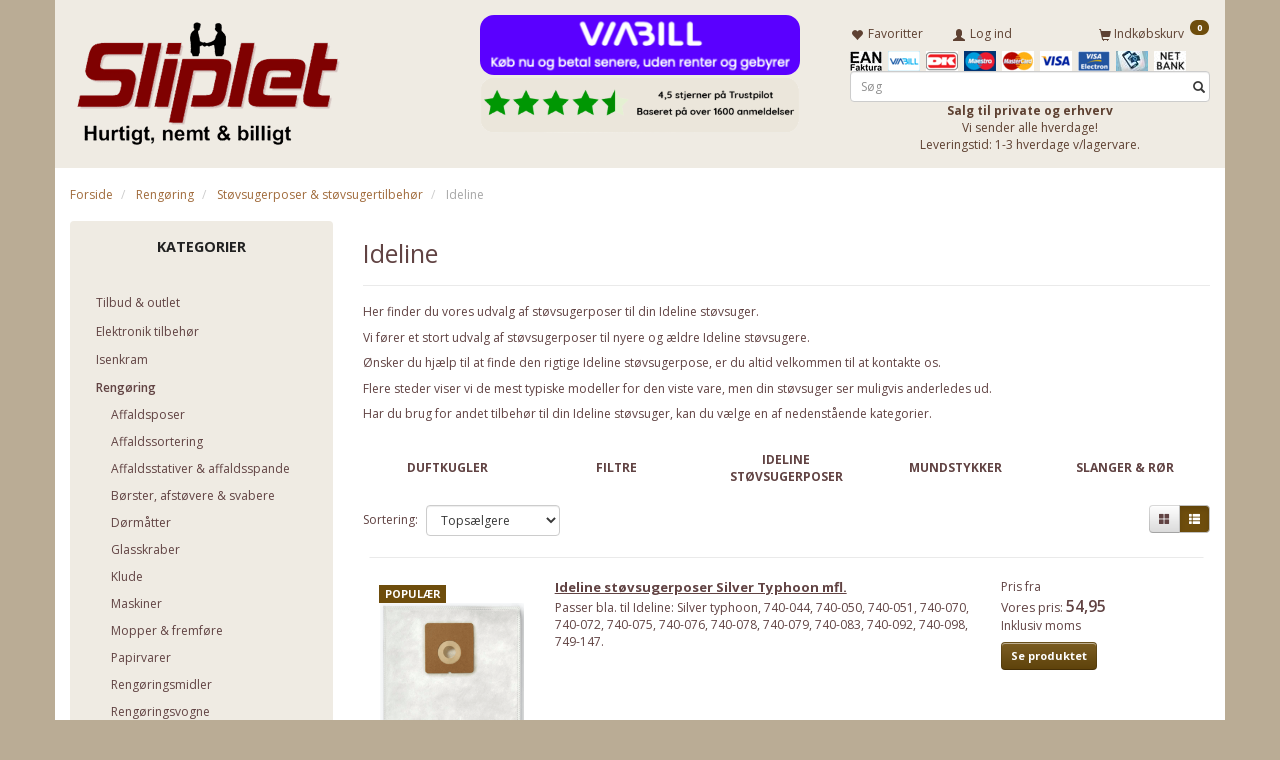

--- FILE ---
content_type: text/html; charset=UTF-8
request_url: https://sliplet.dk/ideline-59/
body_size: 25325
content:
<!doctype html>
<html class="no-js  "
	lang="da"
>
<head>
					<title>Ideline | Støvsugerposer &amp; støvsugertilbehør</title>
		<meta charset="utf-8">
		<meta http-equiv="X-UA-Compatible" content="IE=edge">
				<meta name="description" content="Mangler du Ideline tilbehør &amp;amp; støvsugerposer din Ideline støvsuger? Se hele udvalget af Ideline støvsugertilbehør til din støvsuger online hos Sliplet.">
				<meta name="keywords" content="Ideline, Ideline støvsugertilbehør, støvsugertilbehør, billigt støvsugertilbehør">
		<meta name="viewport" content="width=device-width, initial-scale=1">
								<link rel="alternate" hreflang="x-default" href="https://sliplet.dk/ideline-59/">
			<link rel="alternate" hreflang="da-dk" href="https://sliplet.dk/ideline-59/">
		
	<link rel="apple-touch-icon" href="/apple-touch-icon.png?v=219958283">
	<link rel="icon" href="/favicon.ico?v=975689605">

			<noscript>
	<style>
		.mm-inner .dropup,
		.mm-inner .dropdown {
			position: relative !important;
		}

		.dropdown:hover > .dropdown-menu {
			display: block !important;
			visibility: visible !important;
			opacity: 1;
		}

		.image.loading {
			opacity: 1;
		}

		.search-popup:hover .search {
			display: block;
		}
	</style>
</noscript>

<link rel="stylesheet" href="/build/frontend-theme/480.04a0f6ae.css"><link rel="stylesheet" href="/build/frontend-theme/theme.08dd6066.css">
	
			<script id="obbIePolyfills">

	/**
	 * Object.assign() for IE11
	 * https://developer.mozilla.org/en-US/docs/Web/JavaScript/Reference/Global_Objects/Object/assign#Polyfill
	 */
	if (typeof Object.assign !== 'function') {

		Object.defineProperty(Object, 'assign', {

			value: function assign(target, varArgs) {

				// TypeError if undefined or null
				if (target == null) {
					throw new TypeError('Cannot convert undefined or null to object');
				}

				var to = Object(target);

				for (var index = 1; index < arguments.length; index++) {

					var nextSource = arguments[index];

					if (nextSource != null) {

						for (var nextKey in nextSource) {

							// Avoid bugs when hasOwnProperty is shadowed
							if (Object.prototype.hasOwnProperty.call(nextSource, nextKey)) {
								to[nextKey] = nextSource[nextKey];
							}
						}
					}
				}

				return to;
			},

			writable: true,
			configurable: true
		});
	}

</script>
<script id="obbJqueryShim">

		!function(){var n=[],t=function(t){n.push(t)},o={ready:function(n){t(n)}};window.jQuery=window.$=function(n){return"function"==typeof n&&t(n),o},document.addEventListener("obbReady",function(){for(var t=n.shift();t;)t(),t=n.shift()})}();

	
</script>

<script id="obbInit">

	document.documentElement.className += (self === top) ? ' not-in-iframe' : ' in-iframe';

	window.obb = {

		DEVMODE: false,

		components: {},

		constants: {
			IS_IN_IFRAME: (self !== top),
		},

		data: {
			possibleDiscountUrl: '/discount/check-product',
			possibleWishlistUrl: '/wishlist/check',
			buildSliderUrl: '/slider',
		},

		fn: {},

		jsServerLoggerEnabled: false,
	};

</script>
<script id="obbConstants">

	/** @lends obbConstants */
	obb.constants = {
		HOST: 'https://sliplet.dk',

		// Environment
		IS_PROD_MODE: true,
		IS_DEV_MODE: false,
		IS_TEST_MODE: false,
		IS_TEST_RUNNING: document.documentElement.hasAttribute('webdriver'),

		// Browser detection
		// https://stackoverflow.com/a/23522755/1949503
		IS_BROWSER_SAFARI: /^((?!chrome|android).)*safari/i.test(navigator.userAgent),

		// Current currency
		CURRENCY: 'DKK',
		// Current currency
		CURRENCY_OPT: {
			'left': '',
			'right': '',
			'thousand': '.',
			'decimal': ',',
		},

		LOCALES: [{"code":"da","locale":"da_dk"}],

		// Common data attributes
		LAZY_LOAD_BOOL_ATTR: 'data-lazy-load',

		// Current language's localization id
		LOCALE_ID: 'da',

		// Shopping cart
		SHOPPINGCART_POPUP_STATUS: true,
		BROWSER_LANGUAGE_DETECTION_ENABLE: false,
		CART_COOKIE_GUEST_ID: '_gpp_gcid',
		CART_COOKIE_POPUP_FLAG: '_gpp_sc_popup',
		CART_IMAGE_WIDTH: '40',
		CART_IMAGE_HEIGHT: '40',

		COOKIE_FE_LIST_VIEW: '_gpp_shop_clw',
		COOKIE_FE_USER: '_gpp_y',
		COOKIE_FE_PURCHASE_SESSION: '_gpp_purchase_session',
		COOKIE_FE_TRACKING: '_gpp_tupv',
		COOKIE_FE_AGE: '_gpp_age',
		COOKIE_FE_LANGUAGE: '_gpp_shop_language',

		// Category page
		PRODUCT_LISTING_LAYOUT: 'list',

		// Category filters
		FILTER_ANIMATION_DURATION: 400,
		FILTER_UPDATE_NUMBER_OF_PRODUCTS_DELAY: 400,
		FILTER_APPLY_DELAY: 2000,
		FILTER_PARAMS_WITH_MULTIPLE_VALUES_REGEXP: '^(av-\\d+|br|cat|stock|g-\\d+)$',

		// Viewport breakpoint widths
		viewport: {
			XP_MAX: 479,
			XS_MIN: 480,
			XS_MAX: 799,
			SM_MIN: 800,
			SM_MAX: 991,
			MD_MIN: 992,
			MD_MAX: 1199,
			LG_MIN: 1200,

			WIDTH_PARAM_IN_REQUEST: 'viewport_width',
			XP: 'xp',
			XS: 'xs',
			SM: 'sm',
			MD: 'md',
			LG: 'lg',
		},

		IS_SEARCH_AUTOCOMPLETE_ENABLED: true
	};

</script>

<script id="obbCookies">
	(function() {

		var obb = window.obb;

		obb.fn.setCookie = function setCookie(cname, cvalue, exdays) {
			var d = new Date();
			d.setTime(d.getTime() + (exdays * 24 * 60 * 60 * 1000));
			var expires = "expires=" + d.toUTCString();
			document.cookie = cname + "=" + cvalue + "; " + expires;
		};

		obb.fn.getCookie = function getCookie(cname) {
			var name = cname + "=";
			var ca = document.cookie.split(';');
			for (var i = 0; i < ca.length; i++) {
				var c = ca[i];
				while (c.charAt(0) == ' ') {
					c = c.substring(1);
				}
				if (c.indexOf(name) == 0) {
					return c.substring(name.length, c.length);
				}
			}
			return false;
		};

		
	})();
</script>

<script id="obbTranslations">

	/** @lends obbTranslations */
	obb.translations = {

		categories: "Kategorier",
		brands: "M\u00e6rker",
		products: "Produkter",
		pages: "Information",

		confirm: "Bekr\u00e6ft",
		confirmDelete: "Er du sikker p\u00e5 at du vil slette dette?",
		confirmDeleteWishlist: "Er du sikker p\u00e5 at du vil slette denne \u00f8nskeliste, med alt indhold?",

		add: "Tilf\u00f8j",
		moreWithEllipsis: "L\u00e6s mere...",

		foundProduct: "Fundet %s produkter",
		foundProducts: "%s produkter fundet",
		notAvailable: "Ikke tilg\u00e6ngelig",
		notFound: "Ikke fundet",
		pleaseChooseVariant: "V\u00e6lg venligst en variant",
		pleaseChooseAttribute: "V\u00e6lg venligst %s",
		pleaseChooseAttributes: "V\u00e6lg venligst %s og %s",

		viewAll: "Vis alle",
		viewAllFrom: "Se alle fra",
		quantityStep: "Denne vare s\u00e6lges kun i antal\/kolli af %s",
		quantityMinimum: "Minimum k\u00f8b af denne vare er %s",
		quantityMaximum: "Maks %s stk. kan k\u00f8bes af denne vare",

		notifications: {

			fillRequiredFields: "Ikke alle obligatoriske felter er udfyldt",
		},
		notAllProductAvaliableInSet: "Desv\u00e6rre er alle produkter i dette s\u00e6t ikke tilg\u00e6ngelige. V\u00e6lg en venligst en anden variant, eller fjern produkter som ikke er tilg\u00e6ngelige.",
		wasCopiedToClipboard: "Text was copied to clipboard",
	};

</script>


	
	<link rel="icon" href="/favicon.ico">
	
<script id="OBBGoogleAnalytics4">
	window.dataLayer = window.dataLayer || [];

	function gtag() {
		dataLayer.push(arguments);
	}

	gtag('js', new Date());






</script>
<meta name="verify-v1" content="+WIL3b8kuwQc2g+4Y3ugI9xjRn0Q5Z5W9MyY0Lhxq6U=" /><!-- Google Tag Manager -->
<script>(function(w,d,s,l,i){w[l]=w[l]||[];w[l].push({'gtm.start':
new Date().getTime(),event:'gtm.js'});var f=d.getElementsByTagName(s)[0],
j=d.createElement(s),dl=l!='dataLayer'?'&l='+l:'';j.async=true;j.src=
'https://www.googletagmanager.com/gtm.js?id='+i+dl;f.parentNode.insertBefore(j,f);
})(window,document,'script','dataLayer','GTM-WJPCL9');</script>
<!-- End Google Tag Manager --><meta name="google-site-verification" content="gtlKgc5cuClYh-FcLZIl9r0PIl2Jeqa7Tz_GGt1GTxA" /><script>
    hrq = window.hrq || [];
    hrq.push(function(sdk) {
        if (!Cookiebot.consent.marketing) {
            sdk.setTrackingOptOut(true);
        }
    });
</script><script type="text/javascript">
        (function() {
                var aws = document.createElement('script');
                aws.type = 'text/javascript';
                if (typeof(aws.async) != "undefined") { aws.async = true; }
                aws.src = (window.location.protocol == 'https:' ? 'https://d1pna5l3xsntoj.cloudfront.net' : 'http://cdn.addwish.com') + '/scripts/company/awAddGift.js#DE28E9828625DA0BA3EE8A2292020176';
                var s = document.getElementsByTagName('script')[0];
                s.parentNode.insertBefore(aws, s);
        })();
</script>
</head>

<body class="		page-category cid59 		has-products
		
	 ">
	<!-- Start e-maerket widget -->
<script type="text/javascript">
(function (d, l) {var h = d.getElementsByTagName("head")[0],s = d.createElement("script");s.type = "text/javascript";s.async = true;s.src = l;h.appendChild(s);})(document, 'https://widget.emaerket.dk/js/f2e16868d86e902c223b3d0a6af20695');
</script>
<!-- // end e-maerket widget --><!-- Google Tag Manager (noscript) -->
<noscript><iframe src="https://www.googletagmanager.com/ns.html?id=GTM-WJPCL9"
height="0" width="0" style="display:none;visibility:hidden"></iframe></noscript>
<!-- End Google Tag Manager (noscript) -->

	<div id="page-wrapper" class="page-wrapper">

		<section id="page-inner" class="page-inner">

			<header id="header" class="site-header">
									
<div
	class="navbar-default navbar-mobile visible-xp-block visible-xs-block "
	data-hook="mobileNavbar"
	role="tabpanel"
>
	<div class="container">

		<div class="clearfix">
			
<div
	class="sidebar-toggle-wrap visible-xp-block visible-xs-block pull-left"
>
	<button
		class="btn btn-default sidebar-toggle sidebar-toggle-general"
		data-hook="toggleMobileMenu"
	>
		<i class="icon-bars">
			<span class="sr-only">Skifte navigation</span>
			<span class="icon-bar"></span>
			<span class="icon-bar"></span>
			<span class="icon-bar"></span>
		</i>
		<span>Menu</span>
	</button>
</div>

			<ul class="nav navbar-nav nav-pills navbar-mobile-tabs pull-right">

				<li>
					<a
						class="toggle-price-vat"
						title="Vis&#x20;priser&#x20;ekskl.&#x20;moms"
						href="https://sliplet.dk/_switch/price_vat"
					>
						<i class="glyphicon glyphicon-euro"></i>
					</a>
				</li>
				<li>
					<a
						class="toggle-tab-search"
						title="Søg"
						data-toggle="pill"
					>
						<i class="glyphicon glyphicon-search"></i>
					</a>
				</li>
								<li>
										
<a class="wishlist"
   id="wishlist-link"
   href="/user/check?go=/wishlist/"
   title="Favoritter"
	   data-show-modal-and-set-href-as-form-action=""
   data-target="#login-modal"
		>
	<i class="glyphicon glyphicon-heart"></i>
	<span class="title hidden-xp hidden-xs">
		Favoritter
	</span>
</a>

				</li>
				
				<li>
											<a
							class="login"
							data-hook="mobileNavbar-loginButton"
							title="Login"
							href="/user/"
							data-toggle="modal"
							data-target="#login-modal"
						>
							<i class="glyphicon glyphicon-user"></i>
						</a>
									</li>

									<li>
						<a
							class="toggle-tab-minicart "
							title="Cart"
							data-hook="mobileNavbar"
							href="#navbarMobileMinicart"
							data-toggle="pill"
						>
							<i class="glyphicon glyphicon-shopping-cart"></i>
							<span class="count badge"></span>
						</a>
					</li>
				
			</ul>
		</div>

		<div class="tab-content">
			<div
				class="tab-pane fade page-content tab-userbar"
				id="navbarMobileUserbar"
				data-hook="mobileNavbar-userMenu"
				role="tabpanel"
			>
				<ul class="nav navbar-nav">
					

						<li>
									
<a class="wishlist"
   id="wishlist-link"
   href="/user/check?go=/wishlist/"
   title="Favoritter"
	   data-show-modal-and-set-href-as-form-action=""
   data-target="#login-modal"
		>
	<i class="glyphicon glyphicon-heart"></i>
	<span class="title hidden-xp hidden-xs">
		Favoritter
	</span>
</a>

			</li>
				<li>
			<a class="login login-link"
   href="/user/"
   title="Login"
   data-toggle="modal"
   data-target="#login-modal"
	>
	<i class="glyphicon glyphicon-user"></i>
	<span class="title">
		Log ind
	</span>
</a>
		</li>
	
				</ul>
			</div>
		</div>

	</div>
</div>
														<nav class="navbar navbar-inverse" role="navigation"> 			 		 			 		 			 		 			 		 			 		 			 		 			 		 			 		 		 	 		 	 		 	 		 	 		 	 		 	 		 	 		 	 		 	 		 	 		 	 		 	 		 	 		 	 		 	 		 	 		 	 		 	 		 	 		 	 		 	 		 	 		 	 		 	 		 	 		<div class="container"> 			<div class="collapse navbar-collapse"> 				
  				

  				 			</div> 		</div> 	</nav><div class="container"> 			 		 			 		 			 		 			 		 			 		 			 		 			 		 			 		 			 		 			 		 			 		 			 		 			 		 			 		 			 		 			 		 			 		 			 		 		 	 		 	 		 	 		 	 		 	 		 	 		 	 		 	 		 	 		 	 		 	 		 	 		 	 		 	 		 	 		 	 		 	 		 	 		 	 		 	 		 	 		 	 		 	 		 	 		 	 		 	 		 	 		 	 		<div class="row"> 			 		 			 		 			 		 			 		 			 		 			 		 			 		 			 		 			 		 			 		 			 		 			 		 			 		 			 		 			 		 			 		 			 		 			 		 		 	 		 	 		 	 		 	 		 	 		 	 		 	 		 	 		 	 		 	 		 	 		 	 		 	 		 	 		 	 		 	 		 	 		 	 		 	 		 	 		 	 		 	 		 	 		 	 		 	 		 	 		 	 		 	 		 	 			<div class="col-md-8"> 				
<div
	class="logo  logo-kind-image"
	
	id="logo"
>
	<a
			aria-label="Sliplet&#x20;ApS"
			href="/"
			data-store-name="Sliplet&#x20;ApS"
		><img
					class="logo-image"
					src="https://sliplet.dk/media/cache/logo_thumb_origin/images/Sliplet_shop_trans_png-3-kopi.png?1767093795"
					alt="Sliplet&#x20;ApS"
				></a></div>
  			</div> 			<div class="col-md-8"><div class="container">  	  <div class="custom-html text-center">



<!-- e-maerket sidespecifik widget -->
<div id="emaerket-widget-atlie3r2a5"></div>
<!-- // slut e-maerket widget -->
</div></div>

					
		
	
	<div class="image-wrapper ">
					
<div
		class="image image-wrapped image-responsive image-center  img-box-width"
				style="max-width: 320px; "
		
	><div class="img-box-height"
			 style="padding-bottom: 18.75%;"
		><div class="img-wrap"><div class="img-background img-border"></div><div class="img-content"><span
							class="img-upscaled img-border "

							 title="Viabill" 
															style="background-image: url('/images/Viabill_2.png?1663845294');"
							
							
						></span><img
							class="img img-border "

							 alt="Viabill" 							 title="Viabill" 
															src="/images/Viabill_2.png?1663845294"
							
							style="height:auto; width: auto;" width="60" height="320"
						><noscript><img
								class="img-border "
								src="/images/Viabill_2.png?1663845294"
								 alt="Viabill" 								 title="Viabill" 							></noscript></div><div class="img-overlay"></div></div></div></div>			</div>

 <div class="container">  	  

					
		
	
	<div class="image-wrapper ">
					
<div
		class="image image-wrapped image-responsive image-center  img-box-width"
				style="max-width: 320px; "
		
	><div class="img-box-height"
			 style="padding-bottom: 18.75%;"
		><div class="img-wrap"><div class="img-background img-border"></div><div class="img-content"><span
							class="img-upscaled img-border "

							 title="Trustpilot" 
															style="background-image: url('/images/Trustpilot.png?1757492907');"
							
							
						></span><img
							class="img img-border "

							 alt="Trustpilot" 							 title="Trustpilot" 
															src="/images/Trustpilot.png?1757492907"
							
							style="height:auto; width: auto;" width="60" height="320"
						><noscript><img
								class="img-border "
								src="/images/Trustpilot.png?1757492907"
								 alt="Trustpilot" 								 title="Trustpilot" 							></noscript></div><div class="img-overlay"></div></div></div></div>			</div>

 </div></div> 			<div class="col-md-8"> 				<nav class="navbar" role="navigation"> 			 		 			 		 		 	 		 	 		 	 		 	 		 	 		 	 		 	 		 	 		 	 					
	<ul
		class="minicart minicart-compact  nav navbar-left navbar-nav navbar-right"
		id="minicart"
		
	>
		<li
			class="dropdown"
			data-backdrop="static"
			data-dropdown-align="right"
			data-reload-name="cart"
			data-reload-url="/cart/show/minicart/compact"
		>
			
<a aria-label="Indkøbskurv" href="/cart/"  data-toggle="dropdown" data-hover="dropdown" data-link-is-clickable>

	<i class="glyphicon glyphicon-shopping-cart"></i>
	<span class="title">
		Indkøbskurv
	</span>
	<span class="total">
		
	</span>
	<span class="count badge">
		0
	</span>

</a>

<div class="dropdown-menu prevent-click-event-propagation">
	

	<div class="cart cart-compact panel panel-default  "
		
	>
		<div class="panel-heading">
			Indkøbskurv
		</div>

		<div class="panel-body"
			 data-reload-name="cart"
			 data-reload-url="/cart/show/cartbody_minified/compact"
		>
			

	<div class="inner empty">
		<span class="empty-cart-message">
			Din indkøbskurv er tom!
		</span>
	</div>




			
	<div class="cards ">
					<img src="https://sliplet.dk/media/cache/small_cards/images/certificates/EAN.jpg" alt="paymentlogo">
					<img src="https://sliplet.dk/media/cache/small_cards/images/certificates/betalingsvalg_kort_viabill.png" alt="paymentlogo">
					<img src="https://sliplet.dk/media/cache/small_cards/images/certificates/dankort.gif" alt="paymentlogo">
					<img src="https://sliplet.dk/media/cache/small_cards/images/certificates/maestro.gif" alt="paymentlogo">
					<img src="https://sliplet.dk/media/cache/small_cards/images/certificates/mastercard.gif" alt="paymentlogo">
					<img src="https://sliplet.dk/media/cache/small_cards/images/certificates/visa.gif" alt="paymentlogo">
					<img src="https://sliplet.dk/media/cache/small_cards/images/certificates/visa_electron.gif" alt="paymentlogo">
					<img src="https://sliplet.dk/media/cache/small_cards/images/certificates/Mobilepay.jpg" alt="paymentlogo">
					<img src="https://sliplet.dk/media/cache/small_cards/images/certificates/netbank2.jpg" alt="paymentlogo">
			</div>
		</div>

		<div class="panel-footer">

			<form action="/checkout">
				<button type="submit" class="btn btn-primary btn-block">
					Til kassen
				</button>
			</form>

			<form action="/cart/">
				<button type="submit" class="btn btn-default btn-block">
					Se indkøbskurv
				</button>
			</form>
		</div>

	</div>
</div>

		</li>
	</ul>
  				

	<ul
		class="userbar nav navbar-left navbar-nav"
		id="userbar"
		
	>

					<li>
									
<a class="wishlist"
   id="wishlist-link"
   href="/user/check?go=/wishlist/"
   title="Favoritter"
	   data-show-modal-and-set-href-as-form-action=""
   data-target="#login-modal"
		>
	<i class="glyphicon glyphicon-heart"></i>
	<span class="title hidden-xp hidden-xs">
		Favoritter
	</span>
</a>

			</li>
		
					<li>
				<a class="login login-link"
   href="/user/"
   title="Login"
   data-toggle="modal"
   data-target="#login-modal"
	>
	<i class="glyphicon glyphicon-user"></i>
	<span class="title">
		Log ind
	</span>
</a>
			</li>
			</ul>

 </nav>
	<div class="cards ">
					<img src="https://sliplet.dk/media/cache/small_cards/images/certificates/EAN.jpg" alt="paymentlogo">
					<img src="https://sliplet.dk/media/cache/small_cards/images/certificates/betalingsvalg_kort_viabill.png" alt="paymentlogo">
					<img src="https://sliplet.dk/media/cache/small_cards/images/certificates/dankort.gif" alt="paymentlogo">
					<img src="https://sliplet.dk/media/cache/small_cards/images/certificates/maestro.gif" alt="paymentlogo">
					<img src="https://sliplet.dk/media/cache/small_cards/images/certificates/mastercard.gif" alt="paymentlogo">
					<img src="https://sliplet.dk/media/cache/small_cards/images/certificates/visa.gif" alt="paymentlogo">
					<img src="https://sliplet.dk/media/cache/small_cards/images/certificates/visa_electron.gif" alt="paymentlogo">
					<img src="https://sliplet.dk/media/cache/small_cards/images/certificates/Mobilepay.jpg" alt="paymentlogo">
					<img src="https://sliplet.dk/media/cache/small_cards/images/certificates/netbank2.jpg" alt="paymentlogo">
			</div>
  				
<form method="GET"
	  action="/search/"
	  class="dropdown search "
	  data-target="modal"
	  
>
			
	<input
		id="search-input-desktop"
		type="search"
		class="form-control search-autocomplete"
		name="q"
		maxlength="255"
		placeholder="Søg"
		value=""
		data-request-url="/search/suggestion/"
		aria-haspopup="true"
		aria-expanded="false"
			>
		<button class="btn" type="submit" aria-label="Søg">
			<i class="glyphicon glyphicon-search"></i>
		</button>
		<div class="dropdown-menu w-100 search-output-container">
			<div class="suggestions d-none">
				<b>Forslag: </b>
				<div class="suggestion-terms"></div>
			</div>
			<div class="main">
				<div class="search-content empty" data-section="products" id="search-results-products">
					<ul class="mt-2 custom search-list"></ul>
					<p class="search-suggestion-empty">Ingen resultater fundet</p>
					<button name="view" type="submit" class="btn btn-link">
						Vis alle resultater <span>(0)</span>
					</button>
				</div>
			</div>
		</div>
				<style>
			form.search .dropdown-menu li .image {
				max-width: 100px;
			}
		</style>

	</form>
 <div class="row text-center">  	  	<div class="col-md-24"><div class="custom-text" style="">



<div style="text-align: center;"><strong>Salg til private og erhverv</strong></div>
<div style="text-align: center;">Vi sender alle hverdage!</div>
<div style="text-align: center;">Leveringstid: 1-3 hverdage v/lagervare.</div>
</div></div> 	  </div> 			</div> 		</div> 	</div>								<div class="section-border container"></div>
			</header>

							<main id="main" class="site-main">
					<div class="container notification-wrap">
						<div id="notification">
																</div>
					</div>
						<div class="container">
        <ol
	id="breadcrumb"
	class="breadcrumb "
	itemscope itemtype="https://schema.org/BreadcrumbList"
>
							
		<li class="breadcrumb-item  "
			
		>
							<a
					
					href="/"
				>
					<span
						class="title"
						itemprop="name"
					>
						Forside
					</span>
				</a>
									</li>
							
		<li class="breadcrumb-item  "
			itemprop="itemListElement" itemtype="https://schema.org/ListItem" itemscope
		>
							<a
					itemtype="https://schema.org/Thing" itemprop="item"
					href="/rengoering-405/"
				>
					<span
						class="title"
						itemprop="name"
					>
						Rengøring
					</span>
				</a>
				<meta itemprop="position" content="2" />					</li>
							
		<li class="breadcrumb-item breadcrumb-parent-category "
			itemprop="itemListElement" itemtype="https://schema.org/ListItem" itemscope
		>
							<a
					itemtype="https://schema.org/Thing" itemprop="item"
					href="/stoevsugerposer-stoevsugertilbehoer-2/"
				>
					<span
						class="title"
						itemprop="name"
					>
						Støvsugerposer & støvsugertilbehør
					</span>
				</a>
				<meta itemprop="position" content="3" />					</li>
							
		<li class="breadcrumb-item  active"
			
		>
							<span class="title">
					Ideline
				</span>
					</li>
	
</ol>
    </div>
    <div class="container">
        <div class="row">
            <div class="col-md-6">
                



							
<div
	class="panel panel-default categories hidden-xp hidden-xs"
		>
			<div class="panel-heading">
							Kategorier
			
		</div>
	
						



					<ul class="nav nav-links categories-menu panel-body hidden-xp hidden-xs">
											
		
			
	<li class="cid787 level1"
			>
		<a class=""
		   href="/tilbud-outlet-787/"
					>
			
			<span class="col-title">
				<span class="title">Tilbud &amp; outlet</span>

				
				</span>
		</a>

						
			</li>

											
		
			
	<li class="cid1247 level1"
			>
		<a class=""
		   href="/elektronik-tilbehoer-1247/"
					>
			
			<span class="col-title">
				<span class="title">Elektronik tilbehør</span>

				
				</span>
		</a>

						
			</li>

											
		
			
	<li class="cid862 level1"
			>
		<a class=""
		   href="/isenkram-862/"
					>
			
			<span class="col-title">
				<span class="title">Isenkram</span>

				
				</span>
		</a>

						
			</li>

											
		
								
	<li class="cid405 level1 parent has-children"
			>
		<a class=""
		   href="/rengoering-405/"
					>
			
			<span class="col-title">
				<span class="title">Rengøring</span>

				
				</span>
		</a>

											
								<ul class="">
				
																			
		
			
	<li class="cid1174 level2"
			>
		<a class=""
		   href="/affaldsposer-1174/"
					>
			
			<span class="col-title">
				<span class="title">Affaldsposer</span>

				
				</span>
		</a>

						
			</li>

															
		
			
	<li class="cid1171 level2"
			>
		<a class=""
		   href="/affaldssortering-1171/"
					>
			
			<span class="col-title">
				<span class="title">Affaldssortering</span>

				
				</span>
		</a>

						
			</li>

															
		
			
	<li class="cid1172 level2"
			>
		<a class=""
		   href="/affaldsstativer-affaldsspande-1172/"
					>
			
			<span class="col-title">
				<span class="title">Affaldsstativer &amp; affaldsspande</span>

				
				</span>
		</a>

						
			</li>

															
		
			
	<li class="cid1168 level2"
			>
		<a class=""
		   href="/boerster-afstoevere-svabere-1168/"
					>
			
			<span class="col-title">
				<span class="title">Børster, afstøvere &amp; svabere</span>

				
				</span>
		</a>

						
			</li>

															
		
			
	<li class="cid1229 level2"
			>
		<a class=""
		   href="/doermaatter-1229/"
					>
			
			<span class="col-title">
				<span class="title">Dørmåtter</span>

				
				</span>
		</a>

						
			</li>

															
		
			
	<li class="cid1195 level2"
			>
		<a class=""
		   href="/glasskraber-1195/"
					>
			
			<span class="col-title">
				<span class="title">Glasskraber</span>

				
				</span>
		</a>

						
			</li>

															
		
			
	<li class="cid1119 level2"
			>
		<a class=""
		   href="/klude-1119/"
					>
			
			<span class="col-title">
				<span class="title">Klude</span>

				
				</span>
		</a>

						
			</li>

															
		
			
	<li class="cid743 level2"
			>
		<a class=""
		   href="/maskiner-743/"
					>
			
			<span class="col-title">
				<span class="title">Maskiner</span>

				
				</span>
		</a>

						
			</li>

															
		
			
	<li class="cid1170 level2"
			>
		<a class=""
		   href="/mopper-fremfoere-1170/"
					>
			
			<span class="col-title">
				<span class="title">Mopper &amp; fremføre</span>

				
				</span>
		</a>

						
			</li>

															
		
			
	<li class="cid1231 level2"
			>
		<a class=""
		   href="/papirvarer-1231/"
					>
			
			<span class="col-title">
				<span class="title">Papirvarer</span>

				
				</span>
		</a>

						
			</li>

															
		
			
	<li class="cid1120 level2"
			>
		<a class=""
		   href="/rengoeringsmidler-1120/"
					>
			
			<span class="col-title">
				<span class="title">Rengøringsmidler</span>

				
				</span>
		</a>

						
			</li>

															
		
			
	<li class="cid1179 level2"
			>
		<a class=""
		   href="/rengoeringsvogne-1179/"
					>
			
			<span class="col-title">
				<span class="title">Rengøringsvogne</span>

				
				</span>
		</a>

						
			</li>

															
		
			
	<li class="cid1169 level2"
			>
		<a class=""
		   href="/skafter-1169/"
					>
			
			<span class="col-title">
				<span class="title">Skafter</span>

				
				</span>
		</a>

						
			</li>

															
		
			
	<li class="cid1213 level2"
			>
		<a class=""
		   href="/spande-1213/"
					>
			
			<span class="col-title">
				<span class="title">Spande</span>

				
				</span>
		</a>

						
			</li>

															
		
								
	<li class="cid2 level2 parent has-children"
			>
		<a class=""
		   href="/stoevsugerposer-stoevsugertilbehoer-2/"
					>
			
			<span class="col-title">
				<span class="title">Støvsugerposer &amp; støvsugertilbehør</span>

				
				</span>
		</a>

											
								<ul class="">
				
																			
		
			
	<li class="cid5 level3"
			>
		<a class=""
		   href="/aeg-5/"
					>
			
			<span class="col-title">
				<span class="title">AEG</span>

				
				</span>
		</a>

						
			</li>

															
		
			
	<li class="cid178 level3"
			>
		<a class=""
		   href="/afk-178/"
					>
			
			<span class="col-title">
				<span class="title">AFK</span>

				
				</span>
		</a>

						
			</li>

															
		
			
	<li class="cid1164 level3"
			>
		<a class=""
		   href="/adelberg-1164/"
					>
			
			<span class="col-title">
				<span class="title">Adelberg</span>

				
				</span>
		</a>

						
			</li>

															
		
			
	<li class="cid1165 level3"
			>
		<a class=""
		   href="/aerolux-1165/"
					>
			
			<span class="col-title">
				<span class="title">Aerolux</span>

				
				</span>
		</a>

						
			</li>

															
		
			
	<li class="cid400 level3"
			>
		<a class=""
		   href="/alto-400/"
					>
			
			<span class="col-title">
				<span class="title">ALTO</span>

				
				</span>
		</a>

						
			</li>

															
		
			
	<li class="cid65 level3"
			>
		<a class=""
		   href="/bestron-65/"
					>
			
			<span class="col-title">
				<span class="title">Bestron</span>

				
				</span>
		</a>

						
			</li>

															
		
			
	<li class="cid49 level3"
			>
		<a class=""
		   href="/black-decker-49/"
					>
			
			<span class="col-title">
				<span class="title">Black &amp; Decker</span>

				
				</span>
		</a>

						
			</li>

															
		
			
	<li class="cid74 level3"
			>
		<a class=""
		   href="/bosch-74/"
					>
			
			<span class="col-title">
				<span class="title">Bosch</span>

				
				</span>
		</a>

						
			</li>

															
		
			
	<li class="cid1186 level3"
			>
		<a class=""
		   href="/cecotec-1186/"
					>
			
			<span class="col-title">
				<span class="title">Cecotec</span>

				
				</span>
		</a>

						
			</li>

															
		
			
	<li class="cid615 level3"
			>
		<a class=""
		   href="/centralstoevsuger-615/"
					>
			
			<span class="col-title">
				<span class="title">Centralstøvsuger</span>

				
				</span>
		</a>

						
			</li>

															
		
			
	<li class="cid578 level3"
			>
		<a class=""
		   href="/cfm-578/"
					>
			
			<span class="col-title">
				<span class="title">CFM</span>

				
				</span>
		</a>

						
			</li>

															
		
			
	<li class="cid281 level3"
			>
		<a class=""
		   href="/clatronic-281/"
					>
			
			<span class="col-title">
				<span class="title">Clatronic</span>

				
				</span>
		</a>

						
			</li>

															
		
			
	<li class="cid865 level3"
			>
		<a class=""
		   href="/cleanfix-865/"
					>
			
			<span class="col-title">
				<span class="title">Cleanfix</span>

				
				</span>
		</a>

						
			</li>

															
		
			
	<li class="cid654 level3"
			>
		<a class=""
		   href="/columbus-654/"
					>
			
			<span class="col-title">
				<span class="title">Columbus</span>

				
				</span>
		</a>

						
			</li>

															
		
			
	<li class="cid301 level3"
			>
		<a class=""
		   href="/conti-301/"
					>
			
			<span class="col-title">
				<span class="title">Conti</span>

				
				</span>
		</a>

						
			</li>

															
		
			
	<li class="cid585 level3"
			>
		<a class=""
		   href="/conzept-585/"
					>
			
			<span class="col-title">
				<span class="title">Conzept</span>

				
				</span>
		</a>

						
			</li>

															
		
			
	<li class="cid183 level3"
			>
		<a class=""
		   href="/daewoo-183/"
					>
			
			<span class="col-title">
				<span class="title">Daewoo</span>

				
				</span>
		</a>

						
			</li>

															
		
			
	<li class="cid258 level3"
			>
		<a class=""
		   href="/darenas-258/"
					>
			
			<span class="col-title">
				<span class="title">Darenas</span>

				
				</span>
		</a>

						
			</li>

															
		
			
	<li class="cid331 level3"
			>
		<a class=""
		   href="/dirt-devil-331/"
					>
			
			<span class="col-title">
				<span class="title">Dirt Devil</span>

				
				</span>
		</a>

						
			</li>

															
		
			
	<li class="cid395 level3"
			>
		<a class=""
		   href="/dyson-395/"
					>
			
			<span class="col-title">
				<span class="title">Dyson</span>

				
				</span>
		</a>

						
			</li>

															
		
			
	<li class="cid53 level3"
			>
		<a class=""
		   href="/easy-clean-53/"
					>
			
			<span class="col-title">
				<span class="title">Easy Clean</span>

				
				</span>
		</a>

						
			</li>

															
		
			
	<li class="cid1203 level3"
			>
		<a class=""
		   href="/ecovacs-1203/"
					>
			
			<span class="col-title">
				<span class="title">Ecovacs</span>

				
				</span>
		</a>

						
			</li>

															
		
			
	<li class="cid8 level3"
			>
		<a class=""
		   href="/electrolux-8/"
					>
			
			<span class="col-title">
				<span class="title">Electrolux</span>

				
				</span>
		</a>

						
			</li>

															
		
			
	<li class="cid273 level3"
			>
		<a class=""
		   href="/elvita-273/"
					>
			
			<span class="col-title">
				<span class="title">Elvita</span>

				
				</span>
		</a>

						
			</li>

															
		
			
	<li class="cid1077 level3"
			>
		<a class=""
		   href="/epiq-1077/"
					>
			
			<span class="col-title">
				<span class="title">Epiq</span>

				
				</span>
		</a>

						
			</li>

															
		
			
	<li class="cid28 level3"
			>
		<a class=""
		   href="/es-super-28/"
					>
			
			<span class="col-title">
				<span class="title">ES Super</span>

				
				</span>
		</a>

						
			</li>

															
		
			
	<li class="cid435 level3"
			>
		<a class=""
		   href="/eta-435/"
					>
			
			<span class="col-title">
				<span class="title">Eta</span>

				
				</span>
		</a>

						
			</li>

															
		
			
	<li class="cid276 level3"
			>
		<a class=""
		   href="/exido-276/"
					>
			
			<span class="col-title">
				<span class="title">Exido</span>

				
				</span>
		</a>

						
			</li>

															
		
			
	<li class="cid1183 level3"
			>
		<a class=""
		   href="/festool-1183/"
					>
			
			<span class="col-title">
				<span class="title">Festool</span>

				
				</span>
		</a>

						
			</li>

															
		
			
	<li class="cid655 level3"
			>
		<a class=""
		   href="/floormatic-655/"
					>
			
			<span class="col-title">
				<span class="title">Floormatic</span>

				
				</span>
		</a>

						
			</li>

															
		
			
	<li class="cid681 level3"
			>
		<a class=""
		   href="/foma-681/"
					>
			
			<span class="col-title">
				<span class="title">FOMA</span>

				
				</span>
		</a>

						
			</li>

															
		
			
	<li class="cid610 level3"
			>
		<a class=""
		   href="/gerni-610/"
					>
			
			<span class="col-title">
				<span class="title">Gerni</span>

				
				</span>
		</a>

						
			</li>

															
		
			
	<li class="cid757 level3"
			>
		<a class=""
		   href="/ghibli-757/"
					>
			
			<span class="col-title">
				<span class="title">Ghibli</span>

				
				</span>
		</a>

						
			</li>

															
		
			
	<li class="cid1198 level3"
			>
		<a class=""
		   href="/hako-1198/"
					>
			
			<span class="col-title">
				<span class="title">Hako</span>

				
				</span>
		</a>

						
			</li>

															
		
			
	<li class="cid41 level3"
			>
		<a class=""
		   href="/holland-electro-41/"
					>
			
			<span class="col-title">
				<span class="title">Holland Electro</span>

				
				</span>
		</a>

						
			</li>

															
		
			
	<li class="cid35 level3"
			>
		<a class=""
		   href="/hoover-35/"
					>
			
			<span class="col-title">
				<span class="title">Hoover</span>

				
				</span>
		</a>

						
			</li>

															
		
			
	<li class="cid439 level3"
			>
		<a class=""
		   href="/hugin-439/"
					>
			
			<span class="col-title">
				<span class="title">Hugin</span>

				
				</span>
		</a>

						
			</li>

															
		
								
	<li class="cid59 level3 active has-children"
			>
		<a class=""
		   href="/ideline-59/"
					>
			
			<span class="col-title">
				<span class="title">Ideline</span>

				
				</span>
		</a>

											
								<ul class="">
				
																			
		
			
	<li class="cid112 level4"
			>
		<a class=""
		   href="/duftkugler-112/"
					>
			
			<span class="col-title">
				<span class="title">Duftkugler</span>

				
				</span>
		</a>

						
			</li>

															
		
			
	<li class="cid60 level4"
			>
		<a class=""
		   href="/filtre-60/"
					>
			
			<span class="col-title">
				<span class="title">Filtre</span>

				
				</span>
		</a>

						
			</li>

															
		
			
	<li class="cid61 level4"
			>
		<a class=""
		   href="/ideline-stoevsugerposer-61/"
					>
			
			<span class="col-title">
				<span class="title">Ideline støvsugerposer</span>

				
				</span>
		</a>

						
			</li>

															
		
			
	<li class="cid154 level4"
			>
		<a class=""
		   href="/mundstykker-154/"
					>
			
			<span class="col-title">
				<span class="title">Mundstykker</span>

				
				</span>
		</a>

						
			</li>

															
		
			
	<li class="cid155 level4"
			>
		<a class=""
		   href="/slanger-roer-155/"
					>
			
			<span class="col-title">
				<span class="title">Slanger &amp; rør</span>

				
				</span>
		</a>

						
			</li>

												</ul>
			</li>

															
		
			
	<li class="cid26 level3"
			>
		<a class=""
		   href="/kirby-26/"
					>
			
			<span class="col-title">
				<span class="title">Kirby</span>

				
				</span>
		</a>

						
			</li>

															
		
			
	<li class="cid284 level3"
			>
		<a class=""
		   href="/krups-284/"
					>
			
			<span class="col-title">
				<span class="title">Krups</span>

				
				</span>
		</a>

						
			</li>

															
		
			
	<li class="cid252 level3"
			>
		<a class=""
		   href="/kaercher-252/"
					>
			
			<span class="col-title">
				<span class="title">Kärcher</span>

				
				</span>
		</a>

						
			</li>

															
		
			
	<li class="cid508 level3"
			>
		<a class=""
		   href="/linea-508/"
					>
			
			<span class="col-title">
				<span class="title">Linea</span>

				
				</span>
		</a>

						
			</li>

															
		
			
	<li class="cid651 level3"
			>
		<a class=""
		   href="/logik-651/"
					>
			
			<span class="col-title">
				<span class="title">Logik</span>

				
				</span>
		</a>

						
			</li>

															
		
			
	<li class="cid189 level3"
			>
		<a class=""
		   href="/major-189/"
					>
			
			<span class="col-title">
				<span class="title">Major</span>

				
				</span>
		</a>

						
			</li>

															
		
			
	<li class="cid57 level3"
			>
		<a class=""
		   href="/match-57/"
					>
			
			<span class="col-title">
				<span class="title">Match</span>

				
				</span>
		</a>

						
			</li>

															
		
			
	<li class="cid55 level3"
			>
		<a class=""
		   href="/matsui-55/"
					>
			
			<span class="col-title">
				<span class="title">Matsui</span>

				
				</span>
		</a>

						
			</li>

															
		
			
	<li class="cid1162 level3"
			>
		<a class=""
		   href="/matika-1162/"
					>
			
			<span class="col-title">
				<span class="title">Matika</span>

				
				</span>
		</a>

						
			</li>

															
		
			
	<li class="cid1163 level3"
			>
		<a class=""
		   href="/max-1-1163/"
					>
			
			<span class="col-title">
				<span class="title">Max 1</span>

				
				</span>
		</a>

						
			</li>

															
		
			
	<li class="cid62 level3"
			>
		<a class=""
		   href="/melissa-62/"
					>
			
			<span class="col-title">
				<span class="title">Melissa</span>

				
				</span>
		</a>

						
			</li>

															
		
			
	<li class="cid20 level3"
			>
		<a class=""
		   href="/miele-20/"
					>
			
			<span class="col-title">
				<span class="title">Miele</span>

				
				</span>
		</a>

						
			</li>

															
		
			
	<li class="cid43 level3"
			>
		<a class=""
		   href="/moulinex-43/"
					>
			
			<span class="col-title">
				<span class="title">Moulinex</span>

				
				</span>
		</a>

						
			</li>

															
		
			
	<li class="cid1092 level3"
			>
		<a class=""
		   href="/neato-1092/"
					>
			
			<span class="col-title">
				<span class="title">Neato</span>

				
				</span>
		</a>

						
			</li>

															
		
			
	<li class="cid11 level3"
			>
		<a class=""
		   href="/nilfisk-11/"
					>
			
			<span class="col-title">
				<span class="title">Nilfisk</span>

				
				</span>
		</a>

						
			</li>

															
		
			
	<li class="cid71 level3"
			>
		<a class=""
		   href="/nilfisk-alto-71/"
					>
			
			<span class="col-title">
				<span class="title">Nilfisk ALTO</span>

				
				</span>
		</a>

						
			</li>

															
		
			
	<li class="cid51 level3"
			>
		<a class=""
		   href="/numatic-51/"
					>
			
			<span class="col-title">
				<span class="title">Numatic</span>

				
				</span>
		</a>

						
			</li>

															
		
			
	<li class="cid68 level3"
			>
		<a class=""
		   href="/obh-nordica-68/"
					>
			
			<span class="col-title">
				<span class="title">OBH Nordica</span>

				
				</span>
		</a>

						
			</li>

															
		
			
	<li class="cid32 level3"
			>
		<a class=""
		   href="/panasonic-32/"
					>
			
			<span class="col-title">
				<span class="title">Panasonic</span>

				
				</span>
		</a>

						
			</li>

															
		
			
	<li class="cid15 level3"
			>
		<a class=""
		   href="/philips-15/"
					>
			
			<span class="col-title">
				<span class="title">Philips</span>

				
				</span>
		</a>

						
			</li>

															
		
			
	<li class="cid334 level3"
			>
		<a class=""
		   href="/point-334/"
					>
			
			<span class="col-title">
				<span class="title">Point</span>

				
				</span>
		</a>

						
			</li>

															
		
			
	<li class="cid196 level3"
			>
		<a class=""
		   href="/quigg-196/"
					>
			
			<span class="col-title">
				<span class="title">Quigg</span>

				
				</span>
		</a>

						
			</li>

															
		
			
	<li class="cid1177 level3"
			>
		<a class=""
		   href="/roborock-1177/"
					>
			
			<span class="col-title">
				<span class="title">Roborock</span>

				
				</span>
		</a>

						
			</li>

															
		
			
	<li class="cid1214 level3"
			>
		<a class=""
		   href="/ronda-1214/"
					>
			
			<span class="col-title">
				<span class="title">Ronda</span>

				
				</span>
		</a>

						
			</li>

															
		
			
	<li class="cid468 level3"
			>
		<a class=""
		   href="/roomba-468/"
					>
			
			<span class="col-title">
				<span class="title">Roomba</span>

				
				</span>
		</a>

						
			</li>

															
		
			
	<li class="cid23 level3"
			>
		<a class=""
		   href="/rowenta-23/"
					>
			
			<span class="col-title">
				<span class="title">Rowenta</span>

				
				</span>
		</a>

						
			</li>

															
		
			
	<li class="cid652 level3"
			>
		<a class=""
		   href="/ruwac-652/"
					>
			
			<span class="col-title">
				<span class="title">Ruwac</span>

				
				</span>
		</a>

						
			</li>

															
		
			
	<li class="cid211 level3"
			>
		<a class=""
		   href="/samsung-211/"
					>
			
			<span class="col-title">
				<span class="title">Samsung</span>

				
				</span>
		</a>

						
			</li>

															
		
			
	<li class="cid306 level3"
			>
		<a class=""
		   href="/schou-306/"
					>
			
			<span class="col-title">
				<span class="title">Schou</span>

				
				</span>
		</a>

						
			</li>

															
		
			
	<li class="cid201 level3"
			>
		<a class=""
		   href="/severin-201/"
					>
			
			<span class="col-title">
				<span class="title">Severin</span>

				
				</span>
		</a>

						
			</li>

															
		
			
	<li class="cid18 level3"
			>
		<a class=""
		   href="/siemens-18/"
					>
			
			<span class="col-title">
				<span class="title">Siemens</span>

				
				</span>
		</a>

						
			</li>

															
		
			
	<li class="cid656 level3"
			>
		<a class=""
		   href="/sorma-656/"
					>
			
			<span class="col-title">
				<span class="title">Sorma</span>

				
				</span>
		</a>

						
			</li>

															
		
			
	<li class="cid1178 level3"
			>
		<a class=""
		   href="/starmix-1178/"
					>
			
			<span class="col-title">
				<span class="title">Starmix</span>

				
				</span>
		</a>

						
			</li>

															
		
			
	<li class="cid653 level3"
			>
		<a class=""
		   href="/taski-653/"
					>
			
			<span class="col-title">
				<span class="title">Taski</span>

				
				</span>
		</a>

						
			</li>

															
		
			
	<li class="cid1197 level3"
			>
		<a class=""
		   href="/tennant-1197/"
					>
			
			<span class="col-title">
				<span class="title">Tennant</span>

				
				</span>
		</a>

						
			</li>

															
		
			
	<li class="cid329 level3"
			>
		<a class=""
		   href="/united-329/"
					>
			
			<span class="col-title">
				<span class="title">United</span>

				
				</span>
		</a>

						
			</li>

															
		
			
	<li class="cid47 level3"
			>
		<a class=""
		   href="/vax-47/"
					>
			
			<span class="col-title">
				<span class="title">Vax</span>

				
				</span>
		</a>

						
			</li>

															
		
			
	<li class="cid38 level3"
			>
		<a class=""
		   href="/volta-38/"
					>
			
			<span class="col-title">
				<span class="title">Volta</span>

				
				</span>
		</a>

						
			</li>

															
		
			
	<li class="cid534 level3"
			>
		<a class=""
		   href="/vorwerk-534/"
					>
			
			<span class="col-title">
				<span class="title">Vorwerk</span>

				
				</span>
		</a>

						
			</li>

															
		
			
	<li class="cid206 level3"
			>
		<a class=""
		   href="/wasco-206/"
					>
			
			<span class="col-title">
				<span class="title">Wasco</span>

				
				</span>
		</a>

						
			</li>

															
		
			
	<li class="cid278 level3"
			>
		<a class=""
		   href="/zanussi-278/"
					>
			
			<span class="col-title">
				<span class="title">Zanussi</span>

				
				</span>
		</a>

						
			</li>

															
		
			
	<li class="cid1220 level3"
			>
		<a class=""
		   href="/viper-1220/"
					>
			
			<span class="col-title">
				<span class="title">Viper</span>

				
				</span>
		</a>

						
			</li>

															
		
			
	<li class="cid135 level3"
			>
		<a class=""
		   href="/oevrige-135/"
					>
			
			<span class="col-title">
				<span class="title">Øvrige</span>

				
				</span>
		</a>

						
			</li>

												</ul>
			</li>

															
		
			
	<li class="cid1245 level2"
			>
		<a class=""
		   href="/svampe-skurenylon-1245/"
					>
			
			<span class="col-title">
				<span class="title">Svampe &amp; skurenylon</span>

				
				</span>
		</a>

						
			</li>

															
		
			
	<li class="cid737 level2"
			>
		<a class=""
		   href="/vinduesvasker-737/"
					>
			
			<span class="col-title">
				<span class="title">Vinduesvasker</span>

				
				</span>
		</a>

						
			</li>

															
		
			
	<li class="cid1173 level2"
			>
		<a class=""
		   href="/vinduespudserudstyr-1173/"
					>
			
			<span class="col-title">
				<span class="title">Vinduespudserudstyr</span>

				
				</span>
		</a>

						
			</li>

															
		
			
	<li class="cid1176 level2"
			>
		<a class=""
		   href="/vaernemidler-1176/"
					>
			
			<span class="col-title">
				<span class="title">Værnemidler</span>

				
				</span>
		</a>

						
			</li>

												</ul>
			</li>

											
		
			
	<li class="cid442 level1"
			>
		<a class=""
		   href="/tilbehoer-reservedele-442/"
					>
			
			<span class="col-title">
				<span class="title">Tilbehør &amp; reservedele</span>

				
				</span>
		</a>

						
			</li>

					</ul>
	
			

	</div>
	
			
            </div>
            <div class="col-md-18">
                

	<header class="page-header ">
		<h1>
			<span class="page-header-title">
				Ideline
			</span>
		</h1>
	</header>

 
	
		
	
	<section
		class="category
				show-category-top-toolbar-on-desktop
				show-category-bottom-toolbar-on-desktop
				"
		id="category"
	>
		<div class="page-content">
								<div class="category-details category-info page-content-row clearfix ">
		<p>Her finder du vores udvalg af st&oslash;vsugerposer til din Ideline&nbsp;st&oslash;vsuger.</p>
<p>Vi f&oslash;rer et stort udvalg af st&oslash;vsugerposer til nyere og &aelig;ldre Ideline&nbsp;st&oslash;vsugere.</p>
<p>&Oslash;nsker du hj&aelig;lp til at finde den rigtige Ideline&nbsp;st&oslash;vsugerpose, er du altid velkommen til at&nbsp;<a href="/contact_us.php">kontakte os</a>.</p>
<p>Flere steder viser vi de mest typiske modeller for den&nbsp;viste vare, men din st&oslash;vsuger ser muligvis anderledes ud.</p>
<p>Har du brug for andet tilbeh&oslash;r til din Ideline&nbsp;st&oslash;vsuger, kan du v&aelig;lge en af nedenst&aring;ende kategorier.</p>
	</div>


	<div class="category-children page-content-row">

	<ul class="nav nav-pills limited">

		
			
								
				
					
										
					
					<li class="cid112">

	<a href="/duftkugler-112/">

															
		<span class="title">
										<span>Duftkugler</span>
															</span>

	</a>

</li>

				
			
								
				
					
										
					
					<li class="cid60">

	<a href="/filtre-60/">

															
		<span class="title">
										<span>Filtre</span>
															</span>

	</a>

</li>

				
			
								
				
					
										
					
					<li class="cid61">

	<a href="/ideline-stoevsugerposer-61/">

															
		<span class="title">
										<span>Ideline støvsugerposer</span>
															</span>

	</a>

</li>

				
			
								
				
					
										
					
					<li class="cid154">

	<a href="/mundstykker-154/">

															
		<span class="title">
										<span>Mundstykker</span>
															</span>

	</a>

</li>

				
			
								
				
					
										
					
					<li class="cid155">

	<a href="/slanger-roer-155/">

															
		<span class="title">
										<span>Slanger &amp; rør</span>
															</span>

	</a>

</li>

				
			
		
	</ul>

</div>

			
			
							<div class="category-toolbar category-toolbar-top product-filter page-content-row">
							<div class="row">

	<div class="col-md-12 product-listing-view-controls">

		<div class="col-filter hide">
			
	<button
		class="
			btn btn-default
			sidebar-toggle sidebar-toggle-filters
			hidden-md hidden-lg
			
		"
		data-hook="toggleFiltersMobileMenu"
	>
		<span>Filtre</span>
	</button>

		</div>

		
				<form method="get" action="/ideline-59/" class="form-inline col-sorting">

				<label class="hidden-xp hidden-xs required label-required-indicator">Sortering:</label>

				<select name="sorting" required="required"  class="products-sorting form-control"><option value="recommended" >Anbefalet</option><option value="alphabet" >Navn (A til Å)</option><option value="balphabet" >Navn (Å til A)</option><option value="price:lowest" >Priser: Stigende</option><option value="price:highest" >Priser: Faldende</option><option value="bestsellers" selected="selected" >Topsælgere</option><option value="whatsnew" >Nyheder</option><option value="rating" >Bedømmelse</option><option value="discount" >Rabat</option></select>

							<input type="hidden" name="view" value="list">
			
			<noscript>
				<input type="submit" class="btn btn-sm btn-primary" value="Anvend"/>
			</noscript>

				</form>

		
	</div>

	<div class="col-md-12 hidden-xp hidden-xs hidden-sm product-listing-view-toggle">
		<div
			class="btn-group pull-right"
			data-toggle="buttons-radio"
		>
			<a href="https://sliplet.dk/ideline-59/?view=grid"
			   class="list-switch btn btn-default btn-sm ladda-button"
			   data-list-switch="grid"
			   data-style="zoom-in"
			   data-spinner-color="#000"
			   title="Grid"
			   rel="nofollow"
			>
				<i class="glyphicon glyphicon-th-large ladda-label"></i>
			</a>

			<a href="https://sliplet.dk/ideline-59/?view=list"
			   class="list-switch btn btn-default btn-sm active ladda-button"
			   data-list-switch="list"
			   data-spinner-color="#000"
			   data-style="zoom-in"
			   title="List"
			   rel="nofollow"
			>
				<i class="glyphicon glyphicon-th-list ladda-label"></i>
			</a>
		</div>
	</div>
</div>
	
				</div>
					</div>

														<div class="category-pagination category-pagination-top top-pagination">
					
	
				


				</div>
			
			<div
				class="product-listing eq-height-container "
				id="product-listing"
			>
									
<div class="product-view-wrap product-view-list-wrap">
	<div class="product-view product-view-list row">

		
			


<div class="product pid159 has-variants has-multiple-variants  ">
	<form
		class="inner"
				action="/cart/add/product/159"
		data-submit-executor
	>
				
		<div class="row">

	<div
		class="
			col-image
			col-xs-8
			col-sm-6
			col-md-5
		"
	>
		<div class="labels">
	
			<div class="label hot">Populær</div>
	
	
				
	
	


</div>
			
<div
	class="product-image"
	data-slides-count="1"
>
	<ul
		class=""
		data-id="159"
		data-widget-type="productListImage"
		data-bxslider-options="[]"
	>
					<li>
				<a class="more product-image-wrap"
				   href="/ideline-59/ideline-stoevsugerposer-silver-typhoon-mfl-p159"
				   rel="product-gallery"
				>
					
<div
		class="image image-wrapped image-responsive image-center  img-box-width"
				style="max-width: 250px; "
		data-id="22343"
	><div class="img-box-height"
			 style="padding-bottom: 140%;"
		><div class="img-wrap"><div class="img-background img-border"></div><div class="img-content"><span
							class="img-upscaled img-border "

							 title="Ideline støvsugerposer Silver Typhoon mfl." 
															style="background-image: url('https://sliplet.dk/media/cache/category_thumb/product-images/15/9/Ideline%20stoevsugerposer%20Silver%20Typhoon%20mfl1727696569.5148.png.png?1727696569');"
							
							
						></span><img
							class="img img-border "

							 alt="Ideline støvsugerposer Silver Typhoon mfl." 							 title="Ideline støvsugerposer Silver Typhoon mfl." 
															src="https://sliplet.dk/media/cache/category_thumb/product-images/15/9/Ideline%20stoevsugerposer%20Silver%20Typhoon%20mfl1727696569.5148.png.png?1727696569"
							
							style="height:auto; width: 100%;" width="244" height="250"
						><noscript><img
								class="img-border "
								src="https://sliplet.dk/media/cache/category_thumb/product-images/15/9/Ideline%20stoevsugerposer%20Silver%20Typhoon%20mfl1727696569.5148.png.png?1727696569"
								 alt="Ideline støvsugerposer Silver Typhoon mfl." 								 title="Ideline støvsugerposer Silver Typhoon mfl." 							></noscript></div><div class="img-overlay"></div></div></div></div>
									</a>
			</li>
			</ul>

	
	<div class="quick-view-link hidden-xp hidden-xs">
		<a
			class="btn btn-default btn-block btn-xs"
			href="/p159/quick"
			data-toggle="modal"
			data-target="#quickview-159"
		>
			<i class="glyphicon glyphicon-zoom-in"></i>
			<span>Se kort info</span>
		</a>
	</div>

</div>
	</div>

	<div
		class="
			col-main
			col-xs-16
			col-sm-18
			col-md-19
		"
	>
		<div class="row">

			<div class="col-desc col-md-16">
					
<div class="title  ">

	<a href="/ideline-59/ideline-stoevsugerposer-silver-typhoon-mfl-p159">
		Ideline støvsugerposer Silver Typhoon mfl.
	</a>

	
</div>
									
					
	<div class="property product-summary ">
		<p>Passer bla. til Ideline: Silver typhoon, 740-044, 740-050, 740-051, 740-070, 740-072, 740-075, 740-076, 740-078, 740-079, 740-083, 740-092, 740-098, 749-147.</p>
			</div>
																</div>

			<div class="col-buy col-md-8">
									

<div class="property choice price id159 id-main ">

	
		<div class="prices-list">

							<span class="price-from-label">
					Pris fra
				</span>
			
			<div class="regular
											">

																								
								<span class="price-label">
					Vores pris:
				</span>
				
				
				<span class="price-value">
					54,95
									</span>
				

			</div>


			
			
						
							<div class="footnote"><p>Inklusiv moms</p></div>
					</div>

	
</div>
			
						


				
				<div class="product-actions">
	
	

	


<div class="property more id159 id-main ">
		
	<button class="btn btn-sm btn-primary details-button js-only"
					type="button"
			onclick="location.href='/ideline-stoevsugerposer-61/ideline-stoevsugerposer-silver-typhoon-mfl-p159?gpp_list_source='; return false;"
			>
	<i class="glyphicon glyphicon-zoom-in"></i>
	<span>
			Se produktet
		</span>
	</button>

	<noscript>
			
	<a class="btn btn-sm btn-primary details-button "
					href="/ideline-stoevsugerposer-61/ideline-stoevsugerposer-silver-typhoon-mfl-p159?gpp_list_source="
			>
	<i class="glyphicon glyphicon-zoom-in"></i>
	<span>
			Se produktet
		</span>
	</a>

	</noscript>
</div>

	
		
	
					
	<div class="property wishlist choice id159 id-main ">
		

<a
	class="wishlist-button btn btn-sm btn-default  wishlist-login-box "
	href="/user/check?go=/wishlist/add-product/159"
	title="Tilføj huskeliste"
	rel="nofollow"
	data-product="159"
	data-article=""
	data-remove-url="/wishlist/remove-product/159/"
	data-wishlist-id=""
	data-add-url="/user/check?go=/wishlist/add-product/159"
	data-animate="fade"
			data-show-modal-and-set-href-as-form-action
		data-target="#login-modal"
	>
	<i class="glyphicon glyphicon-heart"></i>
	<span class="title">Tilføj huskeliste</span>
	<span class="badge count hidden"></span>
</a>
	</div>


</div>


					
<div class="property freeshipping hidden " data-product="159">
	GRATIS levering!
</div>
			</div>

		</div>
	</div>

</div>
	</form>
</div>

		
			


<div class="product pid161 has-variants has-multiple-variants  ">
	<form
		class="inner"
				action="/cart/add/product/161"
		data-submit-executor
	>
				
		<div class="row">

	<div
		class="
			col-image
			col-xs-8
			col-sm-6
			col-md-5
		"
	>
		<div class="labels">
	
	
	
				
	
	


</div>
			
<div
	class="product-image"
	data-slides-count="1"
>
	<ul
		class=""
		data-id="161"
		data-widget-type="productListImage"
		data-bxslider-options="[]"
	>
					<li>
				<a class="more product-image-wrap"
				   href="/ideline-59/ideline-stoevsugerposer-sirocco-mfl-10-stk-p161"
				   rel="product-gallery"
				>
					
<div
		class="image image-wrapped image-responsive image-center  img-box-width"
				style="max-width: 250px; "
		data-id="10941"
	><div class="img-box-height"
			 style="padding-bottom: 140%;"
		><div class="img-wrap"><div class="img-background img-border"></div><div class="img-content"><span
							class="img-upscaled img-border "

							 title="Ideline støvsugerposer Sirocco mfl. - 10 stk." 
															style="background-image: url('https://sliplet.dk/media/cache/category_thumb/product-images/16/1/0151469001430221317.JPG?1430221317');"
							
							
						></span><img
							class="img img-border "

							 alt="Ideline støvsugerposer Sirocco mfl. - 10 stk." 							 title="Ideline støvsugerposer Sirocco mfl. - 10 stk." 
															src="https://sliplet.dk/media/cache/category_thumb/product-images/16/1/0151469001430221317.JPG?1430221317"
							
							style="height:auto; width: 100%;" width="316" height="250"
						><noscript><img
								class="img-border "
								src="https://sliplet.dk/media/cache/category_thumb/product-images/16/1/0151469001430221317.JPG?1430221317"
								 alt="Ideline støvsugerposer Sirocco mfl. - 10 stk." 								 title="Ideline støvsugerposer Sirocco mfl. - 10 stk." 							></noscript></div><div class="img-overlay"></div></div></div></div>
									</a>
			</li>
			</ul>

	
	<div class="quick-view-link hidden-xp hidden-xs">
		<a
			class="btn btn-default btn-block btn-xs"
			href="/p161/quick"
			data-toggle="modal"
			data-target="#quickview-161"
		>
			<i class="glyphicon glyphicon-zoom-in"></i>
			<span>Se kort info</span>
		</a>
	</div>

</div>
	</div>

	<div
		class="
			col-main
			col-xs-16
			col-sm-18
			col-md-19
		"
	>
		<div class="row">

			<div class="col-desc col-md-16">
					
<div class="title  ">

	<a href="/ideline-59/ideline-stoevsugerposer-sirocco-mfl-10-stk-p161">
		Ideline støvsugerposer Sirocco mfl. - 10 stk.
	</a>

	
</div>
									
					
	<div class="property product-summary ">
		<p>Passer til bla. Ideline: 140-008, 640-031, 740-039, 740-048, 740-049, 740-067, 740-068, 740-070, 740-073, 740-074, 740-080, 740-084, 740-088, 740-089, 740-090, 740-091, 740-094, 740-107, 740-108, 740-109, 740-114, 749-554</p>
			</div>
																</div>

			<div class="col-buy col-md-8">
									

<div class="property choice price id161 id-main ">

	
		<div class="prices-list">

							<span class="price-from-label">
					Pris fra
				</span>
			
			<div class="regular
											">

																								
								<span class="price-label">
					Vores pris:
				</span>
				
				
				<span class="price-value">
					99,95
									</span>
				

			</div>


			
			
						
							<div class="footnote"><p>Inklusiv moms</p></div>
					</div>

	
</div>
			
						


				
				<div class="product-actions">
	
	

	


<div class="property more id161 id-main ">
		
	<button class="btn btn-sm btn-primary details-button js-only"
					type="button"
			onclick="location.href='/ideline-stoevsugerposer-61/ideline-stoevsugerposer-sirocco-mfl-10-stk-p161?gpp_list_source='; return false;"
			>
	<i class="glyphicon glyphicon-zoom-in"></i>
	<span>
			Se produktet
		</span>
	</button>

	<noscript>
			
	<a class="btn btn-sm btn-primary details-button "
					href="/ideline-stoevsugerposer-61/ideline-stoevsugerposer-sirocco-mfl-10-stk-p161?gpp_list_source="
			>
	<i class="glyphicon glyphicon-zoom-in"></i>
	<span>
			Se produktet
		</span>
	</a>

	</noscript>
</div>

	
		
	
					
	<div class="property wishlist choice id161 id-main ">
		

<a
	class="wishlist-button btn btn-sm btn-default  wishlist-login-box "
	href="/user/check?go=/wishlist/add-product/161"
	title="Tilføj huskeliste"
	rel="nofollow"
	data-product="161"
	data-article=""
	data-remove-url="/wishlist/remove-product/161/"
	data-wishlist-id=""
	data-add-url="/user/check?go=/wishlist/add-product/161"
	data-animate="fade"
			data-show-modal-and-set-href-as-form-action
		data-target="#login-modal"
	>
	<i class="glyphicon glyphicon-heart"></i>
	<span class="title">Tilføj huskeliste</span>
	<span class="badge count hidden"></span>
</a>
	</div>


</div>


					
<div class="property freeshipping hidden " data-product="161">
	GRATIS levering!
</div>
			</div>

		</div>
	</div>

</div>
	</form>
</div>

		
	</div>
</div>

<div class="product-quick-view-modals">
				<div
		class="quick-view modal fade"
		id="quickview-159"
		tabindex="-1"
		role="dialog"
		aria-hidden="true"
		data-loader-src="/bundles/openbizboxfrontend//images/loader.gif"
	>
		<div class="modal-dialog modal-lg">
			<div class="modal-content">
				<div class="modal-body">
					<img src="/bundles/openbizboxfrontend/images/loader.gif">
				</div>
			</div>
		</div>
	</div>



				<div
		class="quick-view modal fade"
		id="quickview-161"
		tabindex="-1"
		role="dialog"
		aria-hidden="true"
		data-loader-src="/bundles/openbizboxfrontend//images/loader.gif"
	>
		<div class="modal-dialog modal-lg">
			<div class="modal-content">
				<div class="modal-body">
					<img src="/bundles/openbizboxfrontend/images/loader.gif">
				</div>
			</div>
		</div>
	</div>



	</div>
							</div>

			<div class="category-toolbar category-toolbar-bottom product-filter page-content">
						<div class="row">

	<div class="col-md-12 product-listing-view-controls">

		<div class="col-filter hide">
			
	<button
		class="
			btn btn-default
			sidebar-toggle sidebar-toggle-filters
			hidden-md hidden-lg
			
		"
		data-hook="toggleFiltersMobileMenu"
	>
		<span>Filtre</span>
	</button>

		</div>

		
				<form method="get" action="/ideline-59/" class="form-inline col-sorting">

				<label class="hidden-xp hidden-xs required label-required-indicator">Sortering:</label>

				<select name="sorting" required="required"  class="products-sorting form-control"><option value="recommended" >Anbefalet</option><option value="alphabet" >Navn (A til Å)</option><option value="balphabet" >Navn (Å til A)</option><option value="price:lowest" >Priser: Stigende</option><option value="price:highest" >Priser: Faldende</option><option value="bestsellers" selected="selected" >Topsælgere</option><option value="whatsnew" >Nyheder</option><option value="rating" >Bedømmelse</option><option value="discount" >Rabat</option></select>

							<input type="hidden" name="view" value="list">
			
			<noscript>
				<input type="submit" class="btn btn-sm btn-primary" value="Anvend"/>
			</noscript>

				</form>

		
	</div>

	<div class="col-md-12 hidden-xp hidden-xs hidden-sm product-listing-view-toggle">
		<div
			class="btn-group pull-right"
			data-toggle="buttons-radio"
		>
			<a href="https://sliplet.dk/ideline-59/?view=grid"
			   class="list-switch btn btn-default btn-sm ladda-button"
			   data-list-switch="grid"
			   data-style="zoom-in"
			   data-spinner-color="#000"
			   title="Grid"
			   rel="nofollow"
			>
				<i class="glyphicon glyphicon-th-large ladda-label"></i>
			</a>

			<a href="https://sliplet.dk/ideline-59/?view=list"
			   class="list-switch btn btn-default btn-sm active ladda-button"
			   data-list-switch="list"
			   data-spinner-color="#000"
			   data-style="zoom-in"
			   title="List"
			   rel="nofollow"
			>
				<i class="glyphicon glyphicon-th-list ladda-label"></i>
			</a>
		</div>
	</div>
</div>
	
			</div>

							<div class="category-pagination category-pagination-bottom bottom-pagination">
					
	
				


				</div>
			
				
						<div class="category-info category-info-secondary page-content clearfix hidden">
		
	</div>
		
	</section>


            </div>
        </div>
    </div>

				</main>
			
			<footer id="footer" class="site-footer">
				<div class="section-border container"></div>
										<div class="container"> 		 	 		 	 		 	 		 	 		 	 		 	 		 	 		 	 		 	 		 	 		 	 		 	 		 	 		 	 		 	 		 	 		 	 		 	 		 	 		 	 		 	 		 	 		 	  		<div class="row"> 			 		 		 	 		 	 		 	 		 	 		 	 		 	 		 	 		 	 		 	 		 	 		 	 		 	 		 	 		 	 		 	 		 	 		 	 		 	 		 	 		 	 		 	 		 	 		 	 		 	 		 	 		 	 		 	 		 	 		 	 		 	 		 	 		 	 		 	 		 	 		 	 		 	  			<div class="col-md-5"> 				<div class="panel panel-default"> 		 	 		 	 		 	 		 	 		 	 		 	 		 	 		 	 		 	 		 	 		 	 		 	 		 	  					  					<div class="panel-heading">Informationer</div> 					<div class="panel-body"> 						
	
	<ul class="info-menu nav nav-links ">
		
	
	
		
		<li class=" ">
			<a href="/information/afhentning-3660-stenlose/">
				Afhentning - 3660 Stenløse
			</a>
		</li>

	
		
		<li class=" ">
			<a href="/information/betingelser-vilkar/">
				Betingelser & Vilkår
			</a>
		</li>

	
		
		<li class=" ">
			<a href="/information/cookies-fortrolighed/">
				Cookies & fortrolighed
			</a>
		</li>

	
		
		<li class=" ">
			<a href="/information/erhvervs-engros-afdeling-b2b/">
				Erhvervs- & engros afdeling (B2B)
			</a>
		</li>

	
		
		<li class=" ">
			<a href="/information/ean-faktura/">
				EAN Faktura
			</a>
		</li>

	
		
		<li class=" ">
			<a href="/information/fortrydelsesret-og-regler-for-returnering/">
				Fortrydelsesret og regler for returnering
			</a>
		</li>

	
		
		<li class=" ">
			<a href="/information/firma-sadan-bestiller-du/">
				Firma - sådan bestiller du
			</a>
		</li>

	
		
		<li class=" ">
			<a href="/information/fragt-levering/">
				Fragt & levering
			</a>
		</li>

	
		
		<li class=" ">
			<a href="/information/contact/">
				Kontakt os
			</a>
		</li>

	
		
		<li class=" ">
			<a href="/information/miljo/">
				Miljø
			</a>
		</li>

	
		
		<li class=" ">
			<a href="/information/ny-kunde/">
				Ny kunde
			</a>
		</li>

	
		
		<li class=" ">
			<a href="/information/om-sliplet/">
				Om Sliplet
			</a>
		</li>

	
		
		<li class=" ">
			<a href="/information/reklamation-rma/">
				Reklamation/RMA
			</a>
		</li>

	
		
		<li class=" ">
			<a href="/return-note/">
				Returneringsformular
			</a>
		</li>

	
		
		<li class=" ">
			<a href="/information/sporgsmal-svar/">
				Spørgsmål & svar
			</a>
		</li>

	
		
		<li class=" ">
			<a href="/information/abningstider/">
				Åbningstider
			</a>
		</li>

	

	</ul>


  					</div> 				</div> 			</div> 			<div class="col-md-5"> 				<div class="panel panel-default"> 			 		 		 	 		 	 		 	 		 	 		 	 		 	 		 	 		 	 		 	 		 	 		 	 		 	  					  					<div class="panel-heading">Konto</div> 					<div class="panel-body"> 							
<ul class="account-menu nav nav-links ">

			<li class="">
			<a rel="nofollow" href="/user/">
				<span class="title">
					Min konto
				</span>
			</a>
					</li>
			<li class="">
			<a rel="nofollow" href="/user/address/">
				<span class="title">
					Adressebog
				</span>
			</a>
					</li>
			<li class="">
			<a rel="nofollow" href="/wishlist/">
				<span class="title">
					Ønskeliste
				</span>
			</a>
					</li>
			<li class="">
			<a rel="nofollow" href="/user/order">
				<span class="title">
					Ordrehistorik
				</span>
			</a>
					</li>
			<li class="">
			<a rel="nofollow" href="/newsletter/subscribe">
				<span class="title">
					Nyhedsbrev
				</span>
			</a>
					</li>
	
	</ul>
  					</div> 				</div><div class="block" style=""><div class="custom-text">



<p style="text-align: center;"><a href="/information/fragt-levering/"><img src="/media/cache/logo_payment_module/images/GLS_logo_forsendelse123.png" alt="GLS logo" width="71" height="24"></a></p>
</div></div> 			

					
		
	
	<div class="image-wrapper ">
					
<div
		class="image image-wrapped image-responsive image-center  img-box-width"
				style="max-width: 100px; "
		
	><div class="img-box-height"
			 style="padding-bottom: 100%;"
		><div class="img-wrap"><div class="img-background img-border"></div><div class="img-content"><span
							class="img-upscaled img-border "

							 title="Miljoe Pakning Badge 100 X" 
															style="background-image: url('/images/miljoe-pakning-badge-100x100.png?1542880928');"
							
							
						></span><img
							class="img img-border "

							 alt="Miljoe Pakning Badge 100 X" 							 title="Miljoe Pakning Badge 100 X" 
															src="/images/miljoe-pakning-badge-100x100.png?1542880928"
							
							style="height:auto; width: auto;" width="100" height="100"
						><noscript><img
								class="img-border "
								src="/images/miljoe-pakning-badge-100x100.png?1542880928"
								 alt="Miljoe Pakning Badge 100 X" 								 title="Miljoe Pakning Badge 100 X" 							></noscript></div><div class="img-overlay"></div></div></div></div>			</div>

 </div> 			<div class="col-md-4"> 				 				<div class="panel panel-default"> 		 	 		 	 		 	 		 	 		 	 		 	 		 	 		 	 		 	 		 	 		 	  					  					<div class="panel-heading">Betalingsmetoder</div> 					<div class="panel-body"> 						
	<div class="cards ">
					<img src="https://sliplet.dk/media/cache/small_cards/images/certificates/EAN.jpg" alt="paymentlogo">
					<img src="https://sliplet.dk/media/cache/small_cards/images/certificates/betalingsvalg_kort_viabill.png" alt="paymentlogo">
					<img src="https://sliplet.dk/media/cache/small_cards/images/certificates/dankort.gif" alt="paymentlogo">
					<img src="https://sliplet.dk/media/cache/small_cards/images/certificates/maestro.gif" alt="paymentlogo">
					<img src="https://sliplet.dk/media/cache/small_cards/images/certificates/mastercard.gif" alt="paymentlogo">
					<img src="https://sliplet.dk/media/cache/small_cards/images/certificates/visa.gif" alt="paymentlogo">
					<img src="https://sliplet.dk/media/cache/small_cards/images/certificates/visa_electron.gif" alt="paymentlogo">
					<img src="https://sliplet.dk/media/cache/small_cards/images/certificates/Mobilepay.jpg" alt="paymentlogo">
					<img src="https://sliplet.dk/media/cache/small_cards/images/certificates/netbank2.jpg" alt="paymentlogo">
			</div>
  					</div> 				</div> 			<div class="container">  	  <div class="custom-html">



<a href="https://www.dnb.com/da-dk/produkter-og-tjenester/live-rating-logo/" target="_blank"><img src="https://ratinglogo.bisnode.com/2385647144442215126386441.svg"></a>
</div></div><div class="custom-text" style="">



<p><img src="/images/Gazelle-2017_rgb_transparent_150_5878.png" alt="Gazelle 2017 logo" width="150" height="64"></p>
</div><div class="block" style="">  	  </div></div> 			<div class="col-md-5"><div class="panel panel-default" style="">  		<div class="panel-heading">Kontakt</div>  		<div class="panel-body"><div class="custom-text">



<p>Sliplet ApS</p>
<p>Knud Bro Alle 7G</p>
<p>3660 Stenløse</p>
<p>Danmark</p>
<p>Telefon: 32 11 12 24</p>
<p>Man-tors. 9.00 - 15.00</p>
<p>Fredag 9.00 - 13.00</p>
<p>Email: <a href="mailto:sliplet@sliplet.dk">sliplet@sliplet.dk</a></p>
<p>CVR: 3447 0030</p>
<p>Du får svar inden for 24 timer på hverdage</p>
</div></div>  	</div> 				 			</div> 		<div class="col-md-5"><div class="custom-text" style="">



<p>Gå ikke glip af nyheder, eksklusive tilbud og rabatter.</p>
<p>Tilmeld dig vores nyhedsbrev som udsendes 1-4 gange hver måned.</p>
</div><div class="panel panel-default"> 		 	 		 	 		 	 		 	 		 	 		 	 					  					<div class="panel-heading">Tilmeld nyhedsbrev</div> 					<div class="panel-body"> 						
<form
	method="post"
	class="subscribe-form "
	name="newsletter_box"
	action="/newsletter/subscribe"
>
	<div class="form-group">
		<label class="sr-only" for="newsletter_subscriber_email">
			Email-adresse
		</label>
		<input
			type="email"
			class="form-control input-sm"
			id="newsletter_subscriber_email"
			name="email"
			value=""
			placeholder="Email-adresse"
		>
	</div>

	<div class="subscribe-form-description">
		
	</div>

	<div class="subscribe-form-actions">
		<button
			class="newsletter-box-action btn btn-sm btn-primary"
			id="newsletter_subscribe_action"
			data-action=https://sliplet.dk/newsletter/subscribe>
			Tilmeld
		</button>
		<button
			class="newsletter-box-action btn btn-sm btn-link"
			id="newsletter_unsubscribe_action"
			data-action="https://sliplet.dk/newsletter/unsubscribe">
			Afmeld
		</button>
	</div>
</form>
  					</div> 				</div></div></div> 	<div class="container" aria-disabled="false"> 		 	 		 	 		 	 		 	 		 	 		 	 		 	 		 	 		 	 		 	<div class="row" aria-disabled="false"> 		 	 		 	 		 	 		 	 		 	 		 	 		 	 		 	 		 	 		 	 						<div class="col-md-24"><div class="custom-text" aria-disabled="false">



<p style="text-align: center;">Indhold Copyright &copy; Sliplet ApS</p>
</div></div> 						 					</div></div></div>							</footer>

		</section>

					<header
				class="sticky-header sticky-header-general navbar"
				id="stickyHeader"
			>
				<div class="container">
											
<div
	class="sidebar-toggle-wrap visible-xp-block visible-xs-block "
>
	<button
		class="btn btn-default sidebar-toggle sidebar-toggle-general"
		data-hook="toggleMobileMenu"
	>
		<i class="icon-bars">
			<span class="sr-only">Skifte navigation</span>
			<span class="icon-bar"></span>
			<span class="icon-bar"></span>
			<span class="icon-bar"></span>
		</i>
		<span>Menu</span>
	</button>
</div>

<div class="sticky-header-column left">
	
<div
	class="logo  logo-kind-image"
	
	id="logo"
>
	<a
			aria-label="Sliplet&#x20;ApS"
			href="/"
			data-store-name="Sliplet&#x20;ApS"
		><img
					class="logo-image"
					src="https://sliplet.dk/media/cache/logo_thumb_origin/images/Sliplet_shop_trans_png-3-kopi.png?1767093795"
					alt="Sliplet&#x20;ApS"
				></a></div>
</div>

<div class="sticky-header-column right">
	
<ul class="search-popup nav navbar-nav pull-left"
	
>
	<li
		class="dropdown"
	>
		<a
			href="#"
					>
			<i class="glyphicon glyphicon-search"></i>
		</a>
	</li>
</ul>
	

	<ul
		class="userbar nav navbar-nav pull-left"
		id="userbar"
		
	>

					<li>
									
<a class="wishlist"
   id="wishlist-link"
   href="/user/check?go=/wishlist/"
   title="Favoritter"
	   data-show-modal-and-set-href-as-form-action=""
   data-target="#login-modal"
		>
	<i class="glyphicon glyphicon-heart"></i>
	<span class="title hidden-xp hidden-xs">
		Favoritter
	</span>
</a>

			</li>
		
					<li>
				<a class="login login-link"
   href="/user/"
   title="Login"
   data-toggle="modal"
   data-target="#login-modal"
	>
	<i class="glyphicon glyphicon-user"></i>
	<span class="title">
		Log ind
	</span>
</a>
			</li>
			</ul>

	
	<ul
		class="minicart minicart-wide  nav navbar-nav pull-right"
		id="minicart"
		
	>
		<li
			class="dropdown"
			data-backdrop="static"
			data-dropdown-align="right"
			data-reload-name="cart"
			data-reload-url="/cart/show/minicart/wide"
		>
			
<a aria-label="Indkøbskurv" href="/cart/"  data-toggle="dropdown" data-hover="dropdown" data-link-is-clickable>

	<i class="glyphicon glyphicon-shopping-cart"></i>
	<span class="title">
		Indkøbskurv
	</span>
	<span class="total">
		
	</span>
	<span class="count badge">
		0
	</span>

</a>

<div class="dropdown-menu prevent-click-event-propagation">
	

	<div class="cart cart-wide panel panel-default  "
		
	>
		<div class="panel-heading">
			Indkøbskurv
		</div>

		<div class="panel-body"
			 data-reload-name="cart"
			 data-reload-url="/cart/show/cartbody_minified/wide"
		>
			

	<div class="inner empty">
		<span class="empty-cart-message">
			Din indkøbskurv er tom!
		</span>
	</div>




			
	<div class="cards ">
					<img src="https://sliplet.dk/media/cache/small_cards/images/certificates/EAN.jpg" alt="paymentlogo">
					<img src="https://sliplet.dk/media/cache/small_cards/images/certificates/betalingsvalg_kort_viabill.png" alt="paymentlogo">
					<img src="https://sliplet.dk/media/cache/small_cards/images/certificates/dankort.gif" alt="paymentlogo">
					<img src="https://sliplet.dk/media/cache/small_cards/images/certificates/maestro.gif" alt="paymentlogo">
					<img src="https://sliplet.dk/media/cache/small_cards/images/certificates/mastercard.gif" alt="paymentlogo">
					<img src="https://sliplet.dk/media/cache/small_cards/images/certificates/visa.gif" alt="paymentlogo">
					<img src="https://sliplet.dk/media/cache/small_cards/images/certificates/visa_electron.gif" alt="paymentlogo">
					<img src="https://sliplet.dk/media/cache/small_cards/images/certificates/Mobilepay.jpg" alt="paymentlogo">
					<img src="https://sliplet.dk/media/cache/small_cards/images/certificates/netbank2.jpg" alt="paymentlogo">
			</div>
		</div>

		<div class="panel-footer">

			<form action="/checkout">
				<button type="submit" class="btn btn-primary btn-block">
					Til kassen
				</button>
			</form>

			<form action="/cart/">
				<button type="submit" class="btn btn-default btn-block">
					Se indkøbskurv
				</button>
			</form>
		</div>

	</div>
</div>

		</li>
	</ul>
</div>

<div class="sticky-header-column middle">
</div>
									</div>
			</header>
		
					<header
				class="sticky-header sticky-header-added-to-cart navbar"
				id="addedToCartStickyHeader"
			>
				<div class="container">
					<form action="/cart/">
	<button type="submit" class="btn btn-default btn-block toggle-tab-minicart">
		Se indkøbskurv
	</button>
</form>

<form action="/checkout">
	<button type="submit" class="btn btn-primary btn-block">
		Til kassen
	</button>
</form>
				</div>
			</header>
		
						<div class="sidebar sidebar-scroll-backdrop"></div>
			<aside
				class="sidebar sidebar-general"
				id="mobileMenu"
			>
									<header class="sidebar-header">
</header>

<section class="sidebar-main">

	<div class="toolbar clearfix hidden">

		<button class="btn btn-link btn-on-left btn-back"
		   title="Forrige"
		>
			<i class="glyphicon glyphicon-chevron-left"></i>
		</button>

		<a class="title" href="/"></a>

		<button class="btn btn-link btn-on-right btn-home">
			<i class="glyphicon glyphicon-home"></i>
		</button>

		<button class="btn btn-link btn-on-right btn-close hidden">
			<i class="glyphicon glyphicon-remove"></i>
		</button>

	</div>

	



	
		
		<div
			class="categories categories-ajax "
			data-container-name="sidebar"
			data-current-category-id="59"
			data-mode="root"
			data-add-descendants=""
			data-show-brands="1"
			data-show-counts=""
			data-subcategory-products-shown=""
			data-url-json="/categories"
			data-lazy-load
		>
			<script type="application/json">[{"id":787,"title":"Tilbud & outlet","path":"\/tilbud-outlet-787\/","hasChildrenProducts":false,"count":0,"childrenCount":0},{"id":1247,"title":"Elektronik tilbeh\u00f8r","path":"\/elektronik-tilbehoer-1247\/","hasChildrenProducts":false,"count":0,"childrenCount":13},{"id":862,"title":"Isenkram","path":"\/isenkram-862\/","hasChildrenProducts":false,"count":0,"childrenCount":27},{"id":405,"title":"Reng\u00f8ring","path":"\/rengoering-405\/","hasChildrenProducts":false,"count":0,"childrenCount":19,"parent":true,"__children":[{"id":1174,"title":"Affaldsposer","path":"\/affaldsposer-1174\/","hasChildrenProducts":false,"count":0,"childrenCount":0},{"id":1171,"title":"Affaldssortering","path":"\/affaldssortering-1171\/","hasChildrenProducts":false,"count":0,"childrenCount":1},{"id":1172,"title":"Affaldsstativer & affaldsspande","path":"\/affaldsstativer-affaldsspande-1172\/","hasChildrenProducts":false,"count":0,"childrenCount":0},{"id":1168,"title":"B\u00f8rster, afst\u00f8vere & svabere","path":"\/boerster-afstoevere-svabere-1168\/","hasChildrenProducts":false,"count":0,"childrenCount":0},{"id":1229,"title":"D\u00f8rm\u00e5tter","path":"\/doermaatter-1229\/","hasChildrenProducts":false,"count":0,"childrenCount":0},{"id":1195,"title":"Glasskraber","path":"\/glasskraber-1195\/","hasChildrenProducts":false,"count":0,"childrenCount":0},{"id":1119,"title":"Klude","path":"\/klude-1119\/","hasChildrenProducts":false,"count":0,"childrenCount":0},{"id":743,"title":"Maskiner","path":"\/maskiner-743\/","hasChildrenProducts":false,"count":0,"childrenCount":2},{"id":1170,"title":"Mopper & fremf\u00f8re","path":"\/mopper-fremfoere-1170\/","hasChildrenProducts":false,"count":0,"childrenCount":0},{"id":1231,"title":"Papirvarer","path":"\/papirvarer-1231\/","hasChildrenProducts":false,"count":0,"childrenCount":0},{"id":1120,"title":"Reng\u00f8ringsmidler","path":"\/rengoeringsmidler-1120\/","hasChildrenProducts":false,"count":0,"childrenCount":5},{"id":1179,"title":"Reng\u00f8ringsvogne","path":"\/rengoeringsvogne-1179\/","hasChildrenProducts":false,"count":0,"childrenCount":0},{"id":1169,"title":"Skafter","path":"\/skafter-1169\/","hasChildrenProducts":false,"count":0,"childrenCount":0},{"id":1213,"title":"Spande","path":"\/spande-1213\/","hasChildrenProducts":false,"count":0,"childrenCount":0},{"id":2,"title":"St\u00f8vsugerposer & st\u00f8vsugertilbeh\u00f8r","path":"\/stoevsugerposer-stoevsugertilbehoer-2\/","hasChildrenProducts":false,"count":0,"childrenCount":81,"parent":true,"__children":[{"id":5,"title":"AEG","path":"\/aeg-5\/","hasChildrenProducts":false,"count":0,"childrenCount":5},{"id":178,"title":"AFK","path":"\/afk-178\/","hasChildrenProducts":false,"count":0,"childrenCount":4},{"id":1164,"title":"Adelberg","path":"\/adelberg-1164\/","hasChildrenProducts":false,"count":0,"childrenCount":0},{"id":1165,"title":"Aerolux","path":"\/aerolux-1165\/","hasChildrenProducts":false,"count":0,"childrenCount":0},{"id":400,"title":"ALTO","path":"\/alto-400\/","hasChildrenProducts":false,"count":0,"childrenCount":0},{"id":65,"title":"Bestron","path":"\/bestron-65\/","hasChildrenProducts":false,"count":0,"childrenCount":5},{"id":49,"title":"Black & Decker","path":"\/black-decker-49\/","hasChildrenProducts":false,"count":0,"childrenCount":3},{"id":74,"title":"Bosch","path":"\/bosch-74\/","hasChildrenProducts":false,"count":0,"childrenCount":7},{"id":1186,"title":"Cecotec","path":"\/cecotec-1186\/","hasChildrenProducts":false,"count":0,"childrenCount":3},{"id":615,"title":"Centralst\u00f8vsuger","path":"\/centralstoevsuger-615\/","hasChildrenProducts":false,"count":0,"childrenCount":2},{"id":578,"title":"CFM","path":"\/cfm-578\/","hasChildrenProducts":false,"count":0,"childrenCount":0},{"id":281,"title":"Clatronic","path":"\/clatronic-281\/","hasChildrenProducts":false,"count":0,"childrenCount":4},{"id":865,"title":"Cleanfix","path":"\/cleanfix-865\/","hasChildrenProducts":false,"count":0,"childrenCount":1},{"id":654,"title":"Columbus","path":"\/columbus-654\/","hasChildrenProducts":false,"count":0,"childrenCount":0},{"id":301,"title":"Conti","path":"\/conti-301\/","hasChildrenProducts":false,"count":0,"childrenCount":3},{"id":585,"title":"Conzept","path":"\/conzept-585\/","hasChildrenProducts":false,"count":0,"childrenCount":1},{"id":183,"title":"Daewoo","path":"\/daewoo-183\/","hasChildrenProducts":false,"count":0,"childrenCount":5},{"id":258,"title":"Darenas","path":"\/darenas-258\/","hasChildrenProducts":false,"count":0,"childrenCount":3},{"id":331,"title":"Dirt Devil","path":"\/dirt-devil-331\/","hasChildrenProducts":false,"count":0,"childrenCount":3},{"id":395,"title":"Dyson","path":"\/dyson-395\/","hasChildrenProducts":false,"count":0,"childrenCount":5},{"id":53,"title":"Easy Clean","path":"\/easy-clean-53\/","hasChildrenProducts":false,"count":0,"childrenCount":3},{"id":1203,"title":"Ecovacs","path":"\/ecovacs-1203\/","hasChildrenProducts":false,"count":0,"childrenCount":0},{"id":8,"title":"Electrolux","path":"\/electrolux-8\/","hasChildrenProducts":false,"count":0,"childrenCount":9},{"id":273,"title":"Elvita","path":"\/elvita-273\/","hasChildrenProducts":false,"count":0,"childrenCount":4},{"id":1077,"title":"Epiq","path":"\/epiq-1077\/","hasChildrenProducts":false,"count":0,"childrenCount":0},{"id":28,"title":"ES Super","path":"\/es-super-28\/","hasChildrenProducts":false,"count":0,"childrenCount":5},{"id":435,"title":"Eta","path":"\/eta-435\/","hasChildrenProducts":false,"count":0,"childrenCount":1},{"id":276,"title":"Exido","path":"\/exido-276\/","hasChildrenProducts":false,"count":0,"childrenCount":4},{"id":1183,"title":"Festool","path":"\/festool-1183\/","hasChildrenProducts":false,"count":0,"childrenCount":1},{"id":655,"title":"Floormatic","path":"\/floormatic-655\/","hasChildrenProducts":false,"count":0,"childrenCount":0},{"id":681,"title":"FOMA","path":"\/foma-681\/","hasChildrenProducts":false,"count":0,"childrenCount":0},{"id":610,"title":"Gerni","path":"\/gerni-610\/","hasChildrenProducts":false,"count":0,"childrenCount":2},{"id":757,"title":"Ghibli","path":"\/ghibli-757\/","hasChildrenProducts":false,"count":0,"childrenCount":3},{"id":1198,"title":"Hako","path":"\/hako-1198\/","hasChildrenProducts":false,"count":0,"childrenCount":0},{"id":41,"title":"Holland Electro","path":"\/holland-electro-41\/","hasChildrenProducts":false,"count":0,"childrenCount":5},{"id":35,"title":"Hoover","path":"\/hoover-35\/","hasChildrenProducts":false,"count":0,"childrenCount":6},{"id":439,"title":"Hugin","path":"\/hugin-439\/","hasChildrenProducts":false,"count":0,"childrenCount":1},{"id":59,"title":"Ideline","path":"\/ideline-59\/","hasChildrenProducts":false,"count":0,"childrenCount":5,"current":true,"parent":true,"__children":[{"id":112,"title":"Duftkugler","path":"\/duftkugler-112\/","hasChildrenProducts":false,"count":0,"childrenCount":0},{"id":60,"title":"Filtre","path":"\/filtre-60\/","hasChildrenProducts":false,"count":0,"childrenCount":0},{"id":61,"title":"Ideline st\u00f8vsugerposer","path":"\/ideline-stoevsugerposer-61\/","hasChildrenProducts":false,"count":0,"childrenCount":0},{"id":154,"title":"Mundstykker","path":"\/mundstykker-154\/","hasChildrenProducts":false,"count":0,"childrenCount":0},{"id":155,"title":"Slanger & r\u00f8r","path":"\/slanger-roer-155\/","hasChildrenProducts":false,"count":0,"childrenCount":0}]},{"id":26,"title":"Kirby","path":"\/kirby-26\/","hasChildrenProducts":false,"count":0,"childrenCount":5},{"id":284,"title":"Krups","path":"\/krups-284\/","hasChildrenProducts":false,"count":0,"childrenCount":4},{"id":252,"title":"K\u00e4rcher","path":"\/kaercher-252\/","hasChildrenProducts":false,"count":0,"childrenCount":6},{"id":508,"title":"Linea","path":"\/linea-508\/","hasChildrenProducts":false,"count":0,"childrenCount":2},{"id":651,"title":"Logik","path":"\/logik-651\/","hasChildrenProducts":false,"count":0,"childrenCount":0},{"id":189,"title":"Major","path":"\/major-189\/","hasChildrenProducts":false,"count":0,"childrenCount":4},{"id":57,"title":"Match","path":"\/match-57\/","hasChildrenProducts":false,"count":0,"childrenCount":4},{"id":55,"title":"Matsui","path":"\/matsui-55\/","hasChildrenProducts":false,"count":0,"childrenCount":1},{"id":1162,"title":"Matika","path":"\/matika-1162\/","hasChildrenProducts":false,"count":0,"childrenCount":0},{"id":1163,"title":"Max 1","path":"\/max-1-1163\/","hasChildrenProducts":false,"count":0,"childrenCount":0},{"id":62,"title":"Melissa","path":"\/melissa-62\/","hasChildrenProducts":false,"count":0,"childrenCount":5},{"id":20,"title":"Miele","path":"\/miele-20\/","hasChildrenProducts":false,"count":0,"childrenCount":6},{"id":43,"title":"Moulinex","path":"\/moulinex-43\/","hasChildrenProducts":false,"count":0,"childrenCount":4},{"id":1092,"title":"Neato","path":"\/neato-1092\/","hasChildrenProducts":false,"count":0,"childrenCount":0},{"id":11,"title":"Nilfisk","path":"\/nilfisk-11\/","hasChildrenProducts":false,"count":0,"childrenCount":9},{"id":71,"title":"Nilfisk ALTO","path":"\/nilfisk-alto-71\/","hasChildrenProducts":false,"count":0,"childrenCount":6},{"id":51,"title":"Numatic","path":"\/numatic-51\/","hasChildrenProducts":false,"count":0,"childrenCount":6},{"id":68,"title":"OBH Nordica","path":"\/obh-nordica-68\/","hasChildrenProducts":false,"count":0,"childrenCount":5},{"id":32,"title":"Panasonic","path":"\/panasonic-32\/","hasChildrenProducts":false,"count":0,"childrenCount":5},{"id":15,"title":"Philips","path":"\/philips-15\/","hasChildrenProducts":false,"count":0,"childrenCount":6},{"id":334,"title":"Point","path":"\/point-334\/","hasChildrenProducts":false,"count":0,"childrenCount":4},{"id":196,"title":"Quigg","path":"\/quigg-196\/","hasChildrenProducts":false,"count":0,"childrenCount":4},{"id":1177,"title":"Roborock","path":"\/roborock-1177\/","hasChildrenProducts":false,"count":0,"childrenCount":0},{"id":1214,"title":"Ronda","path":"\/ronda-1214\/","hasChildrenProducts":false,"count":0,"childrenCount":0},{"id":468,"title":"Roomba","path":"\/roomba-468\/","hasChildrenProducts":false,"count":0,"childrenCount":0},{"id":23,"title":"Rowenta","path":"\/rowenta-23\/","hasChildrenProducts":false,"count":0,"childrenCount":5},{"id":652,"title":"Ruwac","path":"\/ruwac-652\/","hasChildrenProducts":false,"count":0,"childrenCount":0},{"id":211,"title":"Samsung","path":"\/samsung-211\/","hasChildrenProducts":false,"count":0,"childrenCount":5},{"id":306,"title":"Schou","path":"\/schou-306\/","hasChildrenProducts":false,"count":0,"childrenCount":3},{"id":201,"title":"Severin","path":"\/severin-201\/","hasChildrenProducts":false,"count":0,"childrenCount":4},{"id":18,"title":"Siemens","path":"\/siemens-18\/","hasChildrenProducts":false,"count":0,"childrenCount":6},{"id":656,"title":"Sorma","path":"\/sorma-656\/","hasChildrenProducts":false,"count":0,"childrenCount":0},{"id":1178,"title":"Starmix","path":"\/starmix-1178\/","hasChildrenProducts":false,"count":0,"childrenCount":0},{"id":653,"title":"Taski","path":"\/taski-653\/","hasChildrenProducts":false,"count":0,"childrenCount":0},{"id":1197,"title":"Tennant","path":"\/tennant-1197\/","hasChildrenProducts":false,"count":0,"childrenCount":0},{"id":329,"title":"United","path":"\/united-329\/","hasChildrenProducts":false,"count":0,"childrenCount":0},{"id":47,"title":"Vax","path":"\/vax-47\/","hasChildrenProducts":false,"count":0,"childrenCount":7},{"id":38,"title":"Volta","path":"\/volta-38\/","hasChildrenProducts":false,"count":0,"childrenCount":6},{"id":534,"title":"Vorwerk","path":"\/vorwerk-534\/","hasChildrenProducts":false,"count":0,"childrenCount":0},{"id":206,"title":"Wasco","path":"\/wasco-206\/","hasChildrenProducts":false,"count":0,"childrenCount":4},{"id":278,"title":"Zanussi","path":"\/zanussi-278\/","hasChildrenProducts":false,"count":0,"childrenCount":4},{"id":1220,"title":"Viper","path":"\/viper-1220\/","hasChildrenProducts":false,"count":0,"childrenCount":0},{"id":135,"title":"\u00d8vrige","path":"\/oevrige-135\/","hasChildrenProducts":false,"count":0,"childrenCount":6}]},{"id":1245,"title":"Svampe & skurenylon","path":"\/svampe-skurenylon-1245\/","hasChildrenProducts":false,"count":0,"childrenCount":0},{"id":737,"title":"Vinduesvasker","path":"\/vinduesvasker-737\/","hasChildrenProducts":false,"count":0,"childrenCount":0},{"id":1173,"title":"Vinduespudserudstyr","path":"\/vinduespudserudstyr-1173\/","hasChildrenProducts":false,"count":0,"childrenCount":2},{"id":1176,"title":"V\u00e6rnemidler","path":"\/vaernemidler-1176\/","hasChildrenProducts":false,"count":0,"childrenCount":0}]},{"id":442,"title":"Tilbeh\u00f8r & reservedele","path":"\/tilbehoer-reservedele-442\/","hasChildrenProducts":false,"count":0,"childrenCount":16},{"id":0,"title":"M\u00e6rker","path":"\/brands\/","__children":[{"title":"Bosch","path":"\/bosch\/","id":1},{"title":"Braun","path":"\/braun\/","id":5},{"title":"Bravilor Bonamat","path":"\/bravilor-bonamat\/","id":7},{"title":"Kenwood","path":"\/kenwood\/","id":3},{"title":"KitchenAid","path":"\/kitchenaid\/","id":4},{"title":"Panasonic","path":"\/panasonic\/","id":6},{"title":"Saeco","path":"\/saeco\/","id":2}]}]</script>
			<ul class="nav categories-menu hide-brands"></ul>
		</div>
	

</section>

<footer class="sidebar-footer">
	
	
	<ul class="info-menu nav ">
		<li class="dropdown">

			<a
				class="dropdown-toggle"
				href="#"
				data-toggle="dropdown"
							>
				<span class="title">
					



	
				

Informationer
				</span>
				<span class="caret"></span>
			</a>

			<ul class="dropdown-menu">
				
	
	
		
		<li class=" ">
			<a href="/information/afhentning-3660-stenlose/">
				Afhentning - 3660 Stenløse
			</a>
		</li>

	
		
		<li class=" ">
			<a href="/information/betingelser-vilkar/">
				Betingelser & Vilkår
			</a>
		</li>

	
		
		<li class=" ">
			<a href="/information/cookies-fortrolighed/">
				Cookies & fortrolighed
			</a>
		</li>

	
		
		<li class=" ">
			<a href="/information/billige-stovsugerposer-tilbehor/">
				Billige støvsugerposer / tilbehør
			</a>
		</li>

	
		
		<li class=" ">
			<a href="/information/erhvervs-engros-afdeling-b2b/">
				Erhvervs- & engros afdeling (B2B)
			</a>
		</li>

	
		
		<li class=" ">
			<a href="/information/ean-faktura/">
				EAN Faktura
			</a>
		</li>

	
		
		<li class=" ">
			<a href="/information/fortrydelsesret-og-regler-for-returnering/">
				Fortrydelsesret og regler for returnering
			</a>
		</li>

	
		
		<li class=" ">
			<a href="/information/firma-sadan-bestiller-du/">
				Firma - sådan bestiller du
			</a>
		</li>

	
		
		<li class=" ">
			<a href="/information/fragt-levering/">
				Fragt & levering
			</a>
		</li>

	
		
		<li class=" ">
			<a href="/information/contact/">
				Kontakt os
			</a>
		</li>

	
		
		<li class=" ">
			<a href="/information/miljo/">
				Miljø
			</a>
		</li>

	
		
		<li class=" ">
			<a href="/information/ny-kunde/">
				Ny kunde
			</a>
		</li>

	
		
		<li class=" ">
			<a href="/information/om-sliplet/">
				Om Sliplet
			</a>
		</li>

	
		
		<li class=" ">
			<a href="/information/reklamation-rma/">
				Reklamation/RMA
			</a>
		</li>

	
		
		<li class=" ">
			<a href="/return-note/">
				Returneringsformular
			</a>
		</li>

	
		
		<li class=" ">
			<a href="/information/sporgsmal-svar/">
				Spørgsmål & svar
			</a>
		</li>

	
		
		<li class=" ">
			<a href="/information/viabill/">
				ViaBill
			</a>
		</li>

	
		
		<li class=" ">
			<a href="/information/abningstider/">
				Åbningstider
			</a>
		</li>

	
		
		<li class=" ">
			<a href="/information/sogeresultater/">
				Søgeresultater
			</a>
		</li>

	

			</ul>

		</li>
	</ul>


	
	

</footer>
							</aside>
		
	
	<aside
		class="sidebar sidebar-filters filter filter-drilldown "
		id="filterMobileMenu"
	>
		<header class="sidebar-header">

			<a
				class="btn btn-link btn-on-left btn-back"
				data-hook="backToRootMenu"
			>
				<i class="glyphicon glyphicon-chevron-left"></i>
			</a>

			<div class="filter-title">
			<span class="filter-title-heading">
				Filtre
			</span>
				<span class="filter-title-subheading">
				Ideline
			</span>
			</div>

			<a class="btn btn-link btn-on-right btn-reset-all">
				<span class="title">Nulstil alt</span>
			</a>

			<a class="btn btn-link btn-on-right btn-select-all checkbox styled checkbox-checked hidden">
				<span class="title">Vælg alt</span>
				<i class="icon styled"></i>
			</a>

			<a class="btn btn-link btn-on-right btn-deselect-all checkbox styled hidden">
				<span class="title">Fravælg alle</span>
				<i class="icon styled"></i>
			</a>

		</header>

		<section class="sidebar-main">

			<ul class="list-unstyled drilldown-menu">
									
	
	
	<li
	class="filter-group filter-group-price filter-type-price"
	data-id="price"
	data-type="price"
>
	<a
		class="group-toggle"
		href="#"
	>
		<span class="col-title">
			<span class="title">
				Prisniveau
			</span>
			<span class="applied-filters hidden"></span>
		</span>
		<i class="col-icon glyphicon glyphicon-chevron-right"></i>
	</a>
	<ul
		class="list-unstyled"
	>
		
			<li class="list-item-price-range">
		<form method="get" action="/ideline-59/">
		<div class="row">
			<div class="col-xs-12">

				<div class="form-group">
					<input
						type="text"
						class="form-control"
						name="from"
						data-filter-param="from"
						data-filter-title="fra"
						placeholder="fra"
						value=""
					>
				</div>

			</div>
			<div class="col-xs-12">

				<div class="form-group">
					<input
						type="text"
						class="form-control"
						name="to"
						data-filter-param="to"
						placeholder="til"
						data-filter-title="til"
						value=""
					>
				</div>

			</div>
		</div>
		</form>
</li>

		
	</ul>
</li>


	

			</ul>

		</section>

		<footer class="sidebar-footer">

			<a class="btn btn-primary filter-apply"
			   data-hook="applyFilters"
			   href="#"
			>
				<span class="title">
					Anvend
				</span>
				<span class="number-of-products"></span>
			</a>

		</footer>
	</aside>

					<aside
				class="sidebar sidebar-cart"
				id="mobileCart"
			>
				

	<div class="cart cart-compact panel panel-default  "
		
	>
		<div class="panel-heading">
			Indkøbskurv
		</div>

		<div class="panel-body"
			 data-reload-name="cart"
			 data-reload-url="/cart/show/cartbody_minified/compact"
		>
			

	<div class="inner empty">
		<span class="empty-cart-message">
			Din indkøbskurv er tom!
		</span>
	</div>




			
	<div class="cards ">
					<img src="https://sliplet.dk/media/cache/small_cards/images/certificates/EAN.jpg" alt="paymentlogo">
					<img src="https://sliplet.dk/media/cache/small_cards/images/certificates/betalingsvalg_kort_viabill.png" alt="paymentlogo">
					<img src="https://sliplet.dk/media/cache/small_cards/images/certificates/dankort.gif" alt="paymentlogo">
					<img src="https://sliplet.dk/media/cache/small_cards/images/certificates/maestro.gif" alt="paymentlogo">
					<img src="https://sliplet.dk/media/cache/small_cards/images/certificates/mastercard.gif" alt="paymentlogo">
					<img src="https://sliplet.dk/media/cache/small_cards/images/certificates/visa.gif" alt="paymentlogo">
					<img src="https://sliplet.dk/media/cache/small_cards/images/certificates/visa_electron.gif" alt="paymentlogo">
					<img src="https://sliplet.dk/media/cache/small_cards/images/certificates/Mobilepay.jpg" alt="paymentlogo">
					<img src="https://sliplet.dk/media/cache/small_cards/images/certificates/netbank2.jpg" alt="paymentlogo">
			</div>
		</div>

		<div class="panel-footer">

			<form action="/checkout">
				<button type="submit" class="btn btn-primary btn-block">
					Til kassen
				</button>
			</form>

			<form action="/cart/">
				<button type="submit" class="btn btn-default btn-block">
					Se indkøbskurv
				</button>
			</form>
		</div>

	</div>
			</aside>
		
	</div>

			<div
	class="modal fade empty"
	id="search-modal"
	tabindex="-1"
	role="dialog"
	aria-labelledby="modal-login-label"
	aria-hidden="true"
	data-locale="da-DK"
	data-thumb="category_thumb"
>
	<div class="modal-dialog">
		<div class="modal-content search-output-container">

			<div class="modal-header">
				<form method="GET"
					  action="/search/"
					  class="search "
					
				>
				<input
					data-request-url="/search/suggestion/"
					name="q"
					type="text"
					class="form-control input-lg search-autocomplete"
					autofocus
					placeholder="Søg her.."
				>
				<div class="input-buttons">
					<button type="button" class="voice inactive"><i class="icon-microphone"></i></button>
					<button type="button" class="clear"><span>ryd</span><i class="icon-clear"></i></button>
				</div>

				<button type="button" class="close" data-dismiss="modal" aria-hidden="true">&times;</button>
				</form>
				<div class="suggestions d-none">
					<b>Forslag: </b>
					<div class="suggestion-terms"></div>
				</div>
			</div>

			<div class="modal-body">
				<div class="loading loader-line" style="display:none"></div>

				<div class="row wrapper">
					<div class="col-md-4 extras empty">
						<div class="search-content empty" data-section="categories" id="search-results-categories">
							<h5>Kategorier</h5>
							<ul class="search-list mt-2"></ul>
							<p class="search-suggestion-empty">Ingen resultater fundet</p>
						</div>
						<div class="search-content empty" data-section="brands" id="search-results-brands">
							<h5>Mærker</h5>
							<ul class="search-list mt-2"></ul>
							<p class="search-suggestion-empty">Ingen resultater fundet</p>
						</div>
						<div class="search-content empty" data-section="pages" id="search-results-pages">
							<h5>Information</h5>
							<ul class="search-list mt-2"></ul>
							<p class="search-suggestion-empty">Ingen resultater fundet</p>
						</div>
					</div>
					<div class="col-md-20 main">
						<div class="search-content empty" data-section="products" id="search-results-products">
							<ul class="search-list mt-2 custom"></ul>
							<div class="search-suggestion-empty">
								Ingen resultater fundet
																																				<div class="popular-searches">
											<h5>Populære søgninger</h5>
											<ul>
																									<li><a href="/search/?q=overgangsstuds%20til%20ultra%20one">overgangsstuds til ultra one</a></li>
																									<li><a href="/search/?q=mundstykke%20til%20m%C3%B8bler">mundstykke til møbler</a></li>
																									<li><a href="/search/?q=mundstykke">mundstykke</a></li>
																									<li><a href="/search/?q=parketmundstykke%20til%20ultra%20one">parketmundstykke til ultra one</a></li>
																									<li><a href="/search/?q=mundstykke%20til%20parket">mundstykke til parket</a></li>
																									<li><a href="/search/?q=nilfisk%20alto%20force%20100">nilfisk alto force 100</a></li>
																									<li><a href="/search/?q=teleskopr%C3%B8r%20til%20nilfisk%20coupe">teleskoprør til nilfisk coupe</a></li>
																									<li><a href="/search/?q=nilfisk">nilfisk</a></li>
																									<li><a href="/search/?q=afkalkningstabletter">afkalkningstabletter</a></li>
																									<li><a href="/search/?q=miele">miele</a></li>
																							</ul>
										</div>
																								</div>
						</div>
					</div>
				</div>
			</div>
			<div class="modal-footer">
				<button name="view" type="submit" class="btn btn-success">
					Vis alle resultater <span>(0)</span>
				</button>
			</div>
		</div>
	</div>

	<div id="search-result-prototype" style="display: none;">
		<li class="product">
			<a href="#" data-url>
				<div data-labels></div>
				<div class="image" data-image>
					<img src="" />
				</div>
				<div class="description">
					<div class="title" data-title></div>
					<div class="price" data-price></div>
				</div>
			</a>
		</li>
	</div>
	<style>
		#search-modal #search-results-products li {
			width: 100%;
			#search-results-products li .image {
				max-width: 100px;
			}
		}

		@media (min-width: 800px) {
			#search-modal #search-results-products li  {
				width: 33.333333333333%;
			}
			#search-modal #search-results-products li .image {
				width: 100px;
				height: 100px;
			}
		}

		@media (min-width: 992px) {
			#search-modal #search-results-products li  {
				width: 25%;
			}
		}

		@media (min-width: 1200px) {
			#search-modal #search-results-products li  {
				width: 16.666666666667%;
			}
		}
	</style>
</div>
			<div
		class="modal fade"
		id="login-modal"
		tabindex="-1"
		role="dialog"
		aria-labelledby="modal-login-label"
		aria-hidden="true"
	>
		<div class="modal-dialog">
			<div class="modal-content">

				<div class="modal-header">
					<button type="button" class="close" data-dismiss="modal" aria-hidden="true">&times;</button>

					<div class="h4 modal-title" id="modal-label">
						<span>
							Login
						</span>
						<a href="/user/register" class="user-register">
							Har du endnu ikke en konto? Opret
						</a>
					</div>
				</div>

				<div class="modal-body">
					
<div id="login-form-block">

	<form
		id="login-form"
		method="post"
		class=""
		action="/user/check?go=/ideline-59/"
	>
		
		<div class="form-group">
			<label
				for="userLogin_email"
				class="required label-required-indicator"
			>
				Min email-adresse er
			</label>
			<input
				type="email"
				id="userLogin_email"
				name="email_address"
				required="required"
				autofocus="autofocus"
				class="form-control required"
				value="">
		</div>

		<div class="form-group">
			<label for="userLogin_password">
				Adgangskode
			</label>

			<div class="input-group">
				<input
					type="password"
					class="form-control"
					id="userLogin_password"
					name="password"
					value=""
				>
				<span class="input-group-btn">
					<button type="button" class="btn btn-default forgot">
						Glemt adgangskode?
					</button>
				</span>
			</div>

			<input
				type="hidden"
				name="_target_path"
				value="/ideline-59/"
			>
			<div class="checkbox">
				<label>
					<input type="checkbox" name="_remember_me">
					Husk mig i 30 dage
				</label>
			</div>
		</div>

		<button
			class="btn btn-primary btn-block"
			id="userLogin_login"
			name="userLogin[login]"
		>
			Login
		</button>
					</form>

	<form
		id="forgotForm"
		class="forgot-form hidden"
		method="post"
		action="/user/login"
	>

			<div class="form-group"><label for="userForgot_email" class="required label-required-indicator">Min email-adresse er</label><input type="email"  id="userForgot_email" name="userForgot[email]" required="required"  class="form-control required" /></div>

		
		<button type="submit" id="userLogin_forgot" name="userLogin[forgot]" class="btn btn-primary">
			Send adgangskode
		</button>
		<button class="btn btn-default cancel">Annullere</button>
	</form>
	<script>
		$(function() {
			var $loginForm = $('#login-form-block');

			function showPassword() {
				$('#forgotForm').addClass('hidden');
				$('#login-form').removeClass('hidden');
			}

			function hidePassword() {
				$('#forgotForm').removeClass('hidden');
				$('#login-form').addClass('hidden');
			}

			$('.forgot', $loginForm).on('click', hidePassword);
			$('.cancel', $loginForm).on('click', showPassword);
		});
	</script>
</div>

				</div>

			</div>
		</div>
	</div>

	
			<script>
	/** @lends obbTemplates */
	obb.templates = {
		image: '<% var boxClass = \'image image-wrapped\' + (image.isFixedWidth ? \' image-fixed-size\' : \' image-responsive\') + (image.isInline ? \' image-inline\' : \' image-center\') + (image.isLazyLoad ? \' loading\' : \'\') + \' \' + (image.class || \'\') ; image.width = image.width || image.height || 100; image.height = image.height || image.width; var widthCss = \'max-width: \' + image.width + \'px; \' + (image.isFixedWidth ? \'width: \' + image.width + \'px;\' : \'\'); var heightCss = \'padding-bottom: \' + (image.height / image.width * 100) + \'%;\'; var urlBlank = \'/bundles/openbizboxfrontend/images/blank.gif\'; %><div class="<%= boxClass %> img-box-width" <%= image.id ? \'id="\' + image.id + \'"\' : \'\' %> style="<%= widthCss %>" <%= image.attrs %> ><div class="img-box-height" style="<%= heightCss %>" ><div class="img-wrap"><div class="img-background img-border"></div><div class="img-content"><% if (image.content) { %> <%= image.content %> <% } else { %><span class="img-upscaled img-border <%= image.imgUpscaledClass %>" <%= (image.alt || image.title) ? \'title="\' + (image.alt || image.title) + \'"\' : \'\' %> <% if (image.isLazyLoad) { %> style="background-image: url(\'<%= urlBlank %>\');" data-background-url="<%= image.url %>" <% } else { %> style="background-image: url(\'<%= image.url %>\');" <% } %> <%= image.imgUpscaledAttrs %> ></span><img class="img img-border <%= image.imgClass %>" <%= image.alt ? \'alt="\' + image.alt + \'"\' : \'\' %> <%= (image.alt || image.title) ? \'title="\' + (image.alt || image.title) + \'"\' : \'\' %> <% if (image.isLazyLoad) { %> src="<%= urlBlank %>" data-src="<%= image.url %>" <% } else { %> src="<%= image.url %>" <% } %> <%= image.imgAttrs %> ><noscript><img class="img-border <%= image.imgClass %>" src="<%= image.url %>" <%= image.alt ? \'alt="\' + image.alt + \'"\' : \'\' %> <%= (image.alt || image.title) ? \'title="\' + (image.alt || image.title) + \'"\' : \'\' %> ></noscript><% } %></div><div class="img-overlay"><%= image.overlay %></div></div></div></div> ',
		categoriesTree: '<% var container = options.container; var isLazyLoad = options.isLazyLoad; var maxLevels = options.maxLevels; var showCounts = options.showCounts; var areSubCategoryProductsShown = options.areSubCategoryProductsShown; var translations = obb.translations; var imageTemplate = _.get(obb, \'templates.image\'); var imageDefaults = { class: \'col-image\', isFixedWidth: true, isInline: true, width: 16, height: 16, }; var topLevel = 1; if (container == \'navbar\') { maxLevels = maxLevels || 3; } function renderTree(categories, level, parentLi) { print(parentLi); (categories || []).forEach(function(category) { var hasChildren = !!(category.childrenCount || _.size(category.__children)); var liClasses = \'cid\' + category.id + \' level\' + level + (category.current ? \' active\' : \'\') + (category.parent && !category.current ? \' parent\' : \'\') ; if (hasChildren) { liClasses += \' has-children\' + (container == \'navbar\' && level == topLevel ? \' dropdown\' : \'\') + (isLazyLoad && _.size(category.__children) ? \' has-rendered-children\' : \'\') ; } %><li class="<%= liClasses %>"><a class="<%= (hasChildren && container == \'navbar\' && level == topLevel) ? \'dropdown-toggle\' : \'\' %>" href="<%= category.path %>" <% if (hasChildren && container == \'navbar\' && level == topLevel) { %> data-toggle="dropdown" data-hover="dropdown" data-link-is-clickable <% } %> ><% renderTitle(category, hasChildren, level); %></a><% var shouldAddChildren = false; if (hasChildren && (category.parent || _.includes([\'navbar\', \'sidebar\'], container)) ) { shouldAddChildren = true; } if (container == \'navbar\' && level >= maxLevels) { shouldAddChildren = false; } if (shouldAddChildren) { var ulClasses = (container == \'navbar\' && level == topLevel) ? \'dropdown-menu hidden\' : \'\'; if ( container == \'sidebar\' && !category.current && (category.hasChildrenProducts || areSubCategoryProductsShown) ) { parentLi = \'<li class="cid\' + category.id + \' level\' + level + \'">\' + \'	<a href="\' + category.path + \'">\' + \'		<span>\' + translations.viewAllFrom + \'</span>&nbsp;\' + \'		<strong>\' + category.title + \'</strong>\' + \'	</a>\' + \'</li>\' ; } else { parentLi = \'\'; } %><ul class="<%= ulClasses %>"><% renderTree(category.__children, level + 1, parentLi); %></ul><% } %></li><% }); if (isLazyLoad && container == \'sidebar\') { print(\'<li class="loading"></li>\'); } } function renderIcon(category) { if (category.icon) { var imageTemplateOptions = { imports: { image: _.assign({}, imageDefaults, { url: category.icon, urlOriginal: category.iconOriginal, }) } }; var imageHtml = _.template(imageTemplate, imageTemplateOptions)(); print(imageHtml); } } function renderTitle(category, hasChildren, level) { %><span class="col-title"><span class="title"><%= category.title %></span><% if (category.count != null && showCounts) { %><span class="title-count"><span class="parenthesis">(</span><span class="count"><%= category.count %></span><span class="parenthesis">)</span></span><% } %> <% if (hasChildren && container == \'navbar\' && level == topLevel) { %><span class="caret"></span><% } %> <% if (hasChildren && container == \'sidebar\') { %><i class="glyphicon glyphicon-chevron-right"></i><% } %></span><% } renderTree(tree, 1); %> ',
	};
</script>

<script src="/build/frontend/runtime.aae85cd7.js"></script><script src="/build/frontend/315.e7f4fc04.js"></script><script src="/build/frontend/875.5a342de9.js"></script><script src="/build/frontend/822.f100e474.js"></script><script src="/build/frontend/901.fdcf44ab.js"></script><script src="/build/frontend/frontend.e5e5f0ce.js"></script>



<script defer src="/user-scripts.js"></script>
		<script src="/build/frontend/frontend-jq-ready.5578fd22.js"></script>
	
	<script>
  (function (w,i,d,g,e,t,s) {w[d] = w[d]||[];t= i.createElement(g);
    t.async=1;t.src=e;s=i.getElementsByTagName(g)[0];s.parentNode.insertBefore(t, s);
  })(window, document, '_gscq','script','//widgets.getsitecontrol.com/62666/script.js');
</script><script>
    window.addEventListener('CookiebotOnLoad', function (e) {
        hrq = window.hrq || [];
        hrq.push(["setTrackingOptOut", !Cookiebot.consent.marketing]); 
    }, false);
 </script><script async src="https://helloretailcdn.com/helloretail.js"></script>
<script>
	window.hrq = window.hrq || [];
	hrq.push(['init', {websiteUuid: '3b557324-496f-4e29-a8c3-1ec861a42673'}]);
</script>
	
</body>
</html>


--- FILE ---
content_type: text/javascript; charset=utf-8
request_url: https://widgets.getsitecontrol.com/62666/script.js
body_size: 2628
content:
/*v0.29.6 at 2017-05-18 © 2017 GetSiteControl*/
!function(e,t){var s=e.document,a=t.widgets;if(e._gscq=e._gscq||[],1===e._gscq.loaded)return void(e.gscwidgets&&e.gscwidgets.runtime&&(e.gscwidgets.runtime.destroy(),e.gscwidgets.start(t)));if(e._gscq.loaded=1,!s.all||s.querySelector)for(var d=0;d<a.length;d++)if(a[d]&&!a[d].disabled){e.gscwidgets?e.gscwidgets.start(t):!function(){var a,d,g;d=s.createElement("script"),a=!1,g=s.getElementsByTagName("script")[0],d.type="text/javascript",d.async=!0,d.src=t.settings.RUNTIME_URL,d.onload=d.onreadystatechange=function(){var s=this.readyState;a||s&&"complete"!==s&&"loaded"!==s||(a=!0,e.gscwidgets.start(t))},g&&g.parentNode?g.parentNode.insertBefore(d,g):(g=s.body||s.getElementsByTagName("body")[0]||s.getElementsByTagName("head")[0],g.appendChild(d))}();break}}(window,{"widgets": [{"sort_order": -44, "layout": "bottomRightPanel", "data": {"mobileLabel": "Kontakt os", "form": {"fields": [{"display_name": "Din Email", "name": "email", "required": true, "value": "{email}", "label": "Din email", "type": "email"}, {"display_name": "Navn", "required": true, "type": "text", "name": "q557517621", "label": "Navn"}, {"display_name": "Besked", "required": true, "type": "textarea", "name": "message", "label": "Besked"}], "allowDuplicates": true}, "success": {"action": "none", "actionDelay": 3000, "description": "<div>Vi besvarer mails i hele vores &#229;bningstid og vender tilbage hurtigst muligt.</div><div><br></div><div>Vi holder sommerferielukket fra fredag d. 12 juli til fredag d. 26 juli (begge dage inklusiv)</div><div><br></div><div>Alle mails i denne periode besvares hurtigst muligt herefter.</div>", "label": "Tak for din besked!"}, "title": "Kontakt os", "barButtonText": "Contact Us", "buttonText": "Send", "label": "Contact Us", "note": "", "barTitle": "Your feedback and questions are important to us", "description": "Kundeservice har &#229;bent&#160;<div>Mandag-torsdag 9.00-16.00&#160;</div><div>Fredag 9.00-14.00</div><div><br></div><div>Telefon: 32 11 12 24 (fastnet)</div><div><br></div><div>Email: sliplet@sliplet.dk</div><div><br></div><div>Husk bestillings/ordrenummer hvis du henvender dig vedr. en bestilling.</div>"}, "id": 125237, "style": {"minimizeColor": "#5e5e5e", "barLogoColor": "#ada38c", "animationDurationOut": "500ms", "barButtonHoverColor": "#908671", "separatorColor": "#c2b8a5", "animationOrigin": "center center", "buttonHoverTextColor": "#ffffff", "labelTextColor": "#615640", "accentTextColor": "#ffffff", "animationIn": "slideIn", "labelHoverColor": "#cdc4b2", "buttonTextColor": "#ffffff", "animationRepeat": 1, "buttonHoverColor": "#908671", "backColor": "#d1c9b8", "barButtonHoverTextColor": "#ffffff", "font": "\"Helvetica Neue\", Helvetica, Arial, sans-serif", "animationBackface": "initial", "secondaryAccentTextColor": "#ffffff", "barHoverTextColor": "#615640", "headerTextColor": "#615640", "labelHoverTextColor": "#615640", "inputTextColor": "#615640", "validationErrorTextColor": "#ffffff", "labelButtonHoverTextColor": "#615640", "animationDurationIn": "800ms", "accentColor": "#847961", "labelColor": "#d1c9b8", "theme": false, "animation": "slideIn", "inputBackColor": "#c6beac", "animationDelay": "0ms", "animationOut": "fadeOut", "textColor": "#615640", "closeHoverColor": "#ffffff", "minimizeHoverColor": "#444444", "inactiveInputTextColor": "#615640", "baseColor": "#D1C9B8", "buttonColor": "#847961", "barBackColor": "#d1c9b8", "secondaryTextColor": "#615640", "validationErrorBackColor": "#f16645", "inputPlaceholderColor": "#89806b", "logoColor": "#ada38c", "animationDirectionOut": "normal", "barButtonColor": "#847961", "animationDirectionIn": "normal", "barTextColor": "#615640", "inputBorderColor": "#c6beac", "barLogoHoverColor": "#998e76", "panelColor": "#c7beab", "panelHoverColor": "#c2b8a5", "noteTextColor": "#615640", "labelButtonTextColor": "#615640", "inactiveInputBackColor": "#c6beac", "logoHoverColor": "#998e76", "secondaryAccentColor": "#847961", "closeColor": "#ffffff", "inactiveInputBorderColor": "#d1c9b8", "barButtonTextColor": "#ffffff", "secondaryColor": "#d1c9b8"}, "tracking": {}, "targeting": {"ab": 100, "os": {"include": false, "value": []}, "language": {"include": false, "value": []}, "platform": {"include": false, "value": ["Tablet", "Mobile"]}, "url": [{"include": true, "value": "/*"}], "ip": {"include": false, "value": []}, "utm": {"include": false, "value": []}, "source": {"include": false, "value": []}, "params": [], "visitor": {"include": false, "value": {}}, "geo": {"include": false, "value": []}, "browser": {"include": false, "value": []}}, "name": "Kontakt os", "settings": {"pushBody": true, "scrollWithBody": true, "mobileAlign": "right", "storage": {"action": 30, "close": 1}, "mobileBottom": false}, "template": "normal", "type": "contact", "display": {"start": {"delay": 10000}, "stop": {}, "schedule": {"to": "2039-12-31", "from": "2024-07-31", "weekdays": [0, 1, 2, 3, 4, 5, 6]}}}, {"sort_order": -39, "layout": "leftFlyby", "data": {"mobileLabel": "Check this out!", "description": "<b>Minatol WC Clean sticks - Ocean</b><div><br></div><div><b>Kun 13,95</b></div>", "title": "Tr\u00e6t af dyre WC sticks?", "url": "https://sliplet.dk/rengoeringsmidler-1120/minatol-wc-clean-sticks-ocean-p8143", "buttonText": "Se dem nu", "newWindow": true, "note": "", "label": "Check this out!"}, "id": 500748, "style": {"minimizeColor": "#5e5e5e", "barLogoColor": "#ada38c", "animationDurationOut": "500ms", "barButtonHoverColor": "#908671", "separatorColor": "#c2b8a5", "image": {"padding": true, "src": "//media.getsitecontrol.com/main/images/62666/21ee0f93db5cad8b14002d33e5a78869_247486815.png", "position": "left", "valign": "middle", "hdpi": false}, "animationOrigin": "center center", "buttonHoverTextColor": "#ffffff", "labelTextColor": "#615640", "accentTextColor": "#ffffff", "animationIn": "fadeInLeft", "labelHoverColor": "#cdc4b2", "buttonTextColor": "#ffffff", "animationRepeat": 1, "buttonHoverColor": "#908671", "backColor": "#d1c9b8", "barButtonHoverTextColor": "#ffffff", "font": "\"Helvetica Neue\", Helvetica, Arial, sans-serif", "animationBackface": "initial", "secondaryAccentTextColor": "#ffffff", "headerTextColor": "#615640", "labelHoverTextColor": "#615640", "inputTextColor": "#615640", "validationErrorTextColor": "#ffffff", "animationDurationIn": "600ms", "accentColor": "#847961", "labelColor": "#d1c9b8", "theme": false, "animation": "fadeInLeft", "inputBackColor": "#c6beac", "animationDelay": "0ms", "animationOut": "fadeOut", "textColor": "#615640", "closeHoverColor": "#ffffff", "minimizeHoverColor": "#444444", "inactiveInputTextColor": "#615640", "baseColor": "#D1C9B8", "buttonColor": "#847961", "barBackColor": "#d1c9b8", "secondaryTextColor": "#615640", "validationErrorBackColor": "#f16645", "inputPlaceholderColor": "#89806b", "logoColor": "#ada38c", "animationDirectionOut": "normal", "barButtonColor": "#847961", "animationDirectionIn": "normal", "barTextColor": "#615640", "inputBorderColor": "#c6beac", "barLogoHoverColor": "#998e76", "panelColor": "#c7beab", "panelHoverColor": "#c2b8a5", "noteTextColor": "#615640", "inactiveInputBackColor": "#c6beac", "logoHoverColor": "#998e76", "secondaryAccentColor": "#847961", "closeColor": "#ffffff", "inactiveInputBorderColor": "#d1c9b8", "barButtonTextColor": "#ffffff", "secondaryColor": "#d1c9b8"}, "tracking": {}, "targeting": {"ab": 100, "os": {"include": false, "value": []}, "language": {"include": false, "value": []}, "platform": {"include": true, "value": ["Desktop", "Tablet", "Other"]}, "url": [{"include": true, "value": "/*"}], "ip": {"include": false, "value": []}, "utm": {"include": false, "value": []}, "source": {"include": false, "value": []}, "params": [], "visitor": {"include": false, "value": {}}, "geo": {"include": false, "value": []}, "browser": {"include": false, "value": []}}, "name": "WC-Stick", "settings": {"pushBody": true, "scrollWithBody": true, "mobileAlign": "right", "storage": {"action": 30, "close": 1}, "mobileBottom": false}, "template": "image", "type": "promo", "display": {"start": {"delay": 5000}, "frequency": 86400, "stop": {}, "groupId": "20366-310810654", "schedule": {"to": "2025-12-02", "from": "2025-11-21", "weekdays": [0, 1, 2, 3, 4, 5, 6]}}}, {"disabled": true, "id": 498604}, {"disabled": true, "id": 496084}, {"disabled": true, "id": 125239}, {"disabled": true, "id": 483572}, {"disabled": true, "id": 508402}, {"disabled": true, "id": 517173}, {"disabled": true, "id": 516645}, {"disabled": true, "id": 520167}, {"disabled": true, "id": 520476}, {"disabled": true, "id": 508531}, {"disabled": true, "id": 509647}, {"disabled": true, "id": 503844}, {"disabled": true, "id": 515580}, {"disabled": true, "id": 460448}, {"disabled": true, "id": 498666}, {"disabled": true, "id": 460231}, {"disabled": true, "id": 447276}, {"disabled": true, "id": 401027}, {"disabled": true, "id": 375950}, {"disabled": true, "id": 376217}, {"disabled": true, "id": 377970}, {"disabled": true, "id": 378979}, {"disabled": true, "id": 487911}, {"disabled": true, "id": 382614}, {"disabled": true, "id": 389354}, {"disabled": true, "id": 423595}, {"disabled": true, "id": 362549}, {"disabled": true, "id": 502108}, {"disabled": true, "id": 363304}, {"disabled": true, "id": 291167}, {"disabled": true, "id": 310732}, {"disabled": true, "id": 395274}, {"disabled": true, "id": 398809}, {"disabled": true, "id": 312093}, {"disabled": true, "id": 295669}], "runtime": {"status": "offline", "shareByEmailUrl": "https://app.getsitecontrol.com/api/v1/share-by-email?u={url}&t={title}&d={description}&logo={logo}", "trackUrl": "https://app.getsitecontrol.com/api/v1/stat", "logoUrl": "https://getsitecontrol.com/{type}-widget/?utm_content={type}&utm_source={site}&utm_medium=referral&utm_term={layout}&utm_campaign=Widgets Logo", "responsive": {"enabled": true, "breakpoint": 640}, "sessionLength": 20, "removeLogo": true, "fbAppId": "1700939563493347", "chatUrl": "https://app.getsitecontrol.com/api/v1/chat/init?widget={id}&uid={uid}", "removeLogoNotCool": true, "fbRedirectUri": "https://getsitecontrol.com/close", "targetingUrl": "https://app.getsitecontrol.com/api/v1/targeting", "doTrack": true, "chatPageUrl": "https://app.getsitecontrol.com/api/v1/embedded-chat?widget={id}&gscuid={uid}", "submitUrl": "https://app.getsitecontrol.com/api/v1/submit"}, "settings": {"RUNTIME_URL": "//st.getsitecontrol.com/main/runtime/runtime.2.10.5.js"}});